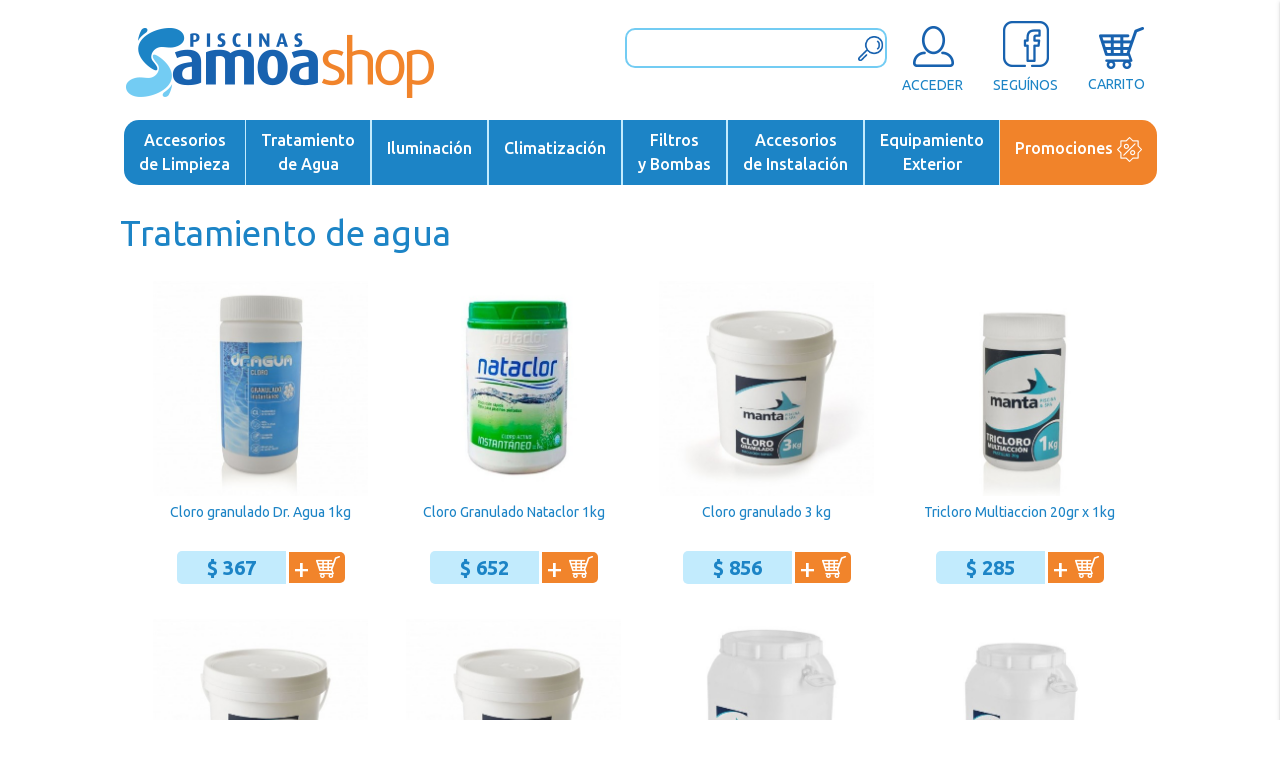

--- FILE ---
content_type: text/html; charset=UTF-8
request_url: https://shop.samoapiscinas.com/productos/categoria/2/tratamiento-de-agua
body_size: 5470
content:
<!DOCTYPE HTML>
<html prefix="og: http://ogp.me/ns#">
<head>
  <meta http-equiv="Content-Type" content="text/html; charset=utf-8"/>
  <meta name="viewport" content="width=device-width, initial-scale=1, maximum-scale=1"/>
  <meta name="description" content="Todo lo que necesitás para el mantenimiento de tu piscina, equipamiento, y accesorios. Comprá on line y te lo entregamos en cualquier punto del Uruguay. La mayor variedad de productos, entregas en 48 horas. Pago online y envío gratis." />
<meta name="keywords" content="piscina, pileta, verano, cloro, manguera, PH, agua, boya, alguicida, biopiscinas, clarificante, elevador, tricloro, bomba, climatización, calor, ecommerce" />
<meta property="og:type" content="website" />
<meta property="og:site_name" content="shop.samoapiscinas.com" />
<meta property="og:image" content="" />
<meta property="og:description" content="Todo lo que necesitás para el mantenimiento de tu piscina, equipamiento, y accesorios. Comprá on line y te lo entregamos en cualquier punto del Uruguay. La mayor variedad de productos, entregas en 48 horas. Pago online y envío gratis." />
<meta property="og:url" content="https://shop.samoapiscinas.com/productos/categoria/2/tratamiento-de-agua" />

  <link rel="canonical" href="https://shop.samoapiscinas.com/productos/categoria/2/tratamiento-de-agua"/>
  <link rel="icon" href="/favicon.png" type="image/x-icon"/>
  
	
  <link href="/includes/js/3Party/colorbox/theme2/colorbox.css" rel="stylesheet" type="text/css"/>
  <!-- MATERIALIZE -->
  <link href="/includes/js/3Party/materialize/css/materialize.css" rel="stylesheet" type="text/css"/>
  <!--Import Google Icon Font-->
  <!--<link href="http://fonts.googleapis.com/icon?family=Material+Icons" rel="stylesheet">-->
  <!-- GOOGLE FONTS -->
  <link href="https://fonts.googleapis.com/css?family=Ubuntu:300,300i,400,400i,500,500i,700,700i" rel="stylesheet">
  <!-- FONT AWESOME -->
  <link rel="stylesheet" href="/font-awesome/css/font-awesome.min.css">
  <!-- CSS SITIO -->
  <link href="/css.css?cssv=1727976507" type="text/css" rel="stylesheet"/>
  <!-- ESTILOS HOVER IMAGENES -->
  <!--
  <link rel="stylesheet" type="text/css" href="/includes/js/3Party/hoversImg/css/demo.css"/>
  <link rel="stylesheet" type="text/css" href="/includes/js/3Party/hoversImg/css/style_common.css"/>
  <link rel="stylesheet" type="text/css" href="/includes/js/3Party/hoversImg/css/style5.css"/>
  -->
  <!-- http://modernizr.com/docs/#installing -->
  <script src="/includes/js/3Party/html5shiv-3.7.3-pre.min.js" type="text/javascript"></script>
  <title>Tratamiento de agua | shop.samoapiscinas.com</title>
</head>
<body>

<header class="container">
  <nav class="nav-extended">
    <div class="nav-wrapper">
      <a href="/" class="brand-logo">
        <img src="/imagenes/logo.png">
      </a>
      <ul id="nav-mobile" class="right hide-on-med-and-down">
        <li>
          <div id="buscadorHeader" class="input-field">
            <input id="search" type="text" name="search"/>
            <input id="btnSearch" type="button" value="Buscar"/>
          </div>
        </li>
        <!-- MICUENTA -->
        <li>
          <a id="btnAcceder" class="hvr-float center t14 lh20 textoAzul" href="/usuarios">
            <img src="/imagenes/iconoM2.png"><br class="clear"/>
            ACCEDER
          </a>
          <a id="btnMiCuenta" style="display:none;" class="hvr-float center t14 lh20 textoNaranja" href="/usuarios">
            <img src="/imagenes/iconoM2N.png"><br class="clear"/>
            MI CUENTA
          </a>
        </li>
        <!-- MICUENTA -->
        <li>
          <a class="hvr-float center t14 lh20 textoAzul" href="https://www.facebook.com/PiscinasSamoa/" target="_blank">
            <img src="/imagenes/iconoM3.png"><br class="clear"/>
            SEGUÍNOS
          </a>
        </li>
        <li>
          <a class="button-collapse hvr-float center t14 lh20 textoAzul" data-activates="slide-out" href="javascript:;" id="btnOpenCart">
            <img src="/imagenes/iconoM4.png"><br class="clear"/>
            CARRITO
            <div class="cant carrito_menu_cant"><span>0</span></div>
          </a>
        </li>
        <br class="clear"/>
      </ul>
    </div>
  </nav>
  <div class="navegacion center">
    <ul class="center-algin"><li class="backgroundAzul borderRl">
        <a class="borderRl hvr-underline-from-left textoBlanco bolder t16" href="/productos/categoria/1/accesorios-de-limpieza">Accesorios<br/>de
          Limpieza</a>
      </li><li class="backgroundAzul borderCeleste">
        <a class="hvr-underline-from-left textoBlanco bolder t16" href="/productos/categoria/2/tratamiento-de-agua">Tratamiento<br/>de
          Agua</a>
      </li><li class="backgroundAzul borderCeleste">
        <a class="hvr-underline-from-left textoBlanco bolder lh40 t16" href="/productos/categoria/3/iluminacion">Iluminación</a>
      </li><li class="backgroundAzul borderCeleste">
        <a class="hvr-underline-from-left textoBlanco bolder lh40 t16" href="/productos/categoria/4/climatizacion">Climatización</a>
      </li><li class="backgroundAzul borderCeleste">
        <a class="hvr-underline-from-left textoBlanco bolder t16" href="/productos/categoria/5/filtros-y-bombas">Filtros<br/>y
          Bombas</a>
      </li><li class="backgroundAzul borderCeleste">
        <a class="hvr-underline-from-left textoBlanco bolder t16" href="/productos/categoria/6/accesorios-de-instalacion">Accesorios<br/>de
          Instalación</a>
      </li><li class="backgroundAzul borderCeleste">
        <a class="hvr-underline-from-left textoBlanco bolder t16" href="/productos/categoria/7/equipamiento-exterior">Equipamiento<br/>Exterior</a>
      </li><li class="backgroundNaranja borderRr">
        <a class="borderRr hvr-underline-from-left-azul textoBlanco bolder lh40 t16" href="/productos/categoria/promociones">Promociones
          <img style="vertical-align: middle;" src="/imagenes/descuentoWhite.png"></a>
      </li></ul>
  </div>
</header>
<div id="headerMobile" class="text-center">
  <div id="myNav" class="overlay">
    <a href="javascript:;" class="closebtn" onclick="closeNav();">&times;</a>
    <div class="overlay-content">
      <div id="buscadorMobile" class="input-field">
        <input id="searchMobile" type="text" name="search"/>
        <input id="btnSearchMobile" type="button" value="Buscar"/>
      </div>
      <a class="hvr-forward" href="/productos/categoria/1/accesorios-de-limpieza">Accesorios de
        Limpieza</a>
      <a class="hvr-forward" href="/productos/categoria/2/tratamiento-de-agua">Tratamiento de
        Agua</a>
      <a class="hvr-forward" href="/productos/categoria/3/iluminacion">Iluminación</a>
      <a class="hvr-forward" href="/productos/categoria/4/climatizacion">Climatización</a>
      <a class="hvr-forward" href="/productos/categoria/5/filtros-y-bombas">Filtros y Bombas</a>
      <a class="hvr-forward" href="/productos/categoria/6/accesorios-de-instalacion">Accesorios de
        Instalación</a>
      <a class="hvr-forward" href="/productos/categoria/7/equipamiento-exterior">Equipamiento
        Exterior</a>
      <a class="hvr-forward" href="/productos/categoria/promociones">Promociones</a>
      <div id="miCuentaMobile">
        <a href="/usuarios"><img src="/imagenes/iconoM2Mobile.png">
          Mi Cuenta</a>
      </div>
      <div id="miCuentaMobile">
        <a href="https://www.facebook.com/PiscinasSamoa/" target="_blank"><img src="/imagenes/iconoFacebookFooter.png"></a>
      </div>
    </div>
  </div>
  <a href="javascript:;" id="linkCarrito">
    <img src="/imagenes/iconoM4Mobile.png">
    <div class="cant carrito_menu_cant">
      <span>0</span>
    </div>
  </a>
  <a href="javascript:;" id="openMenu" onclick="openNav();"><img src="/imagenes/hamburguer.jpg"></a>
  <a id="logoMobile" href="">
    <img class="responsive-img" src="/imagenes/logo.png">
  </a>
</div>
<!-- CART -->
<div id="slide-out" class="side-nav">
  <a href="/carrito/emptyCart" id="btnEmptyCart" style="display:none;"><img src="/imagenes/trash.png">
    Vaciar carrito</a>
  <a href="javascript:;" id="btnCloseCart"><i class="fa fa-times" aria-hidden="true"></i></a>
  <br class="clear"/>
  <div id="cont_side-nav">
    <ul id="listaProductos">
      <li class="producto model" id="producto__id__">
        <div class="col30 left">
          <img class="imagenProducto" src="__BASEFOLDER__/repo/th/__img__">
        </div>
        <div class="col70 right">
          <div class="contenedorInfo">
            <div class="contenedorDescripcion">
              <p class="descripcion textoAzul">__nombre__</p>
            </div>
            <div class="contenedorCantidad">
              <p class="center textoAzul lh20">CANTIDAD</p>
              <p class="center lh40" data-id="__id__" data-pu="__pu__" data-cant="__cant__">
                <a href="javascript:;" class="menos">-</a>
                <span class="cant">__cant__</span>
                <a href="javascript:;" class="mas">+</a>
              </p>
            </div>
            <div class="contenedorPrecio">
              <p class="precio textoAzul lh20"><span>__subtotal__</span></p>
            </div>
          </div>
        </div>
        <br class="clear"/>
      </li>
      <!--_cartitem_-->
      <!-- NOITEM -->
      <li id="carritoVacio">Su carrito está vacío.</li>
      <!-- NOITEM -->
    </ul>
    <br class="clear"/>
  </div>
  <!-- TOTALES -->
  <div class="backgroundGris" id="botIntNav" style="display:none;">
    <span id="total" class="left">TOTAL</span>
    <span class="precioFinal right"><span id="precioTotalCartSlide">$ 0</span></span>
    <br class="clear"/>
    
    <button class=" btnCelesteComprar btnCelesteComprar waves-effect" id="btnComprar" data-href="/carrito/checkout">
      COMPRAR
    </button>
    <p id="textoInfoCarrito" class="text-center t14">Envíos gratis a todo el país, por pedidos mayores a $ 2.000</p>
    <div class="text-center fw-bold d-none">COMPRA MOMENTANEAMENTE INHABILITADA</div>
  </div>
  <!-- TOTALES -->
</div>
<!-- CART -->
<section>
  
<section class="container text-center">
	<br class="clear" />
	<span class="categoriaProducto">Tratamiento de agua</span>
	<br class="clear" />
	
	<div class="listadoProducto">
		<a href="/productos/71/clorogranuladodragua1kg">
			<!--_descuento_-->
			<img class="responsive-img" src="/repo/th/PRODUCTO090.jpg">
			<p class="t14 normal textoAzul descripcionProductoListado">Cloro granulado Dr. Agua 1kg</p>
		</a>
		<div class="btnAgregarCarrito center">
			<span class="precioBtn">$ 367</span>
			<a class="botonCart" href="javascript:;" data-id="71"> + <img src="/imagenes/cart.png"></a>
		</div>
	</div>
	
	<div class="listadoProducto">
		<a href="/productos/315/clorogranuladonataclor1kg">
			<!--_descuento_-->
			<img class="responsive-img" src="/repo/th/765.jpg">
			<p class="t14 normal textoAzul descripcionProductoListado">Cloro Granulado Nataclor 1kg</p>
		</a>
		<div class="btnAgregarCarrito center">
			<span class="precioBtn">$ 652</span>
			<a class="botonCart" href="javascript:;" data-id="315"> + <img src="/imagenes/cart.png"></a>
		</div>
	</div>
	
	<div class="listadoProducto">
		<a href="/productos/62/clorogranulado3kg">
			<!--_descuento_-->
			<img class="responsive-img" src="/repo/th/GRAN.jpg">
			<p class="t14 normal textoAzul descripcionProductoListado">Cloro granulado 3 kg</p>
		</a>
		<div class="btnAgregarCarrito center">
			<span class="precioBtn">$ 856</span>
			<a class="botonCart" href="javascript:;" data-id="62"> + <img src="/imagenes/cart.png"></a>
		</div>
	</div>
	
	<div class="listadoProducto">
		<a href="/productos/321/tricloromultiaccion20grx1kg">
			<!--_descuento_-->
			<img class="responsive-img" src="/repo/th/TRIM1C500x500.jpg">
			<p class="t14 normal textoAzul descripcionProductoListado">Tricloro Multiaccion 20gr x 1kg</p>
		</a>
		<div class="btnAgregarCarrito center">
			<span class="precioBtn">$ 285</span>
			<a class="botonCart" href="javascript:;" data-id="321"> + <img src="/imagenes/cart.png"></a>
		</div>
	</div>
	
	<div class="listadoProducto">
		<a href="/productos/17/tricloro4kg">
			<!--_descuento_-->
			<img class="responsive-img" src="/repo/th/TRIC.jpg">
			<p class="t14 normal textoAzul descripcionProductoListado">Tricloro 4kg</p>
		</a>
		<div class="btnAgregarCarrito center">
			<span class="precioBtn">$ 734</span>
			<a class="botonCart" href="javascript:;" data-id="17"> + <img src="/imagenes/cart.png"></a>
		</div>
	</div>
	
	<div class="listadoProducto">
		<a href="/productos/68/tricloromultiaccion4kg">
			<!--_descuento_-->
			<img class="responsive-img" src="/repo/th/Multi.jpg">
			<p class="t14 normal textoAzul descripcionProductoListado">Tricloro multiacción 4 kg</p>
		</a>
		<div class="btnAgregarCarrito center">
			<span class="precioBtn">$ 1.100</span>
			<a class="botonCart" href="javascript:;" data-id="68"> + <img src="/imagenes/cart.png"></a>
		</div>
	</div>
	
	<div class="listadoProducto">
		<a href="/productos/325/tricloromultiaccionx25kg">
			<!--_descuento_-->
			<img class="responsive-img" src="/repo/th/TRIM25.jpg">
			<p class="t14 normal textoAzul descripcionProductoListado">Tricloro Multiaccion X 25kg</p>
		</a>
		<div class="btnAgregarCarrito center">
			<span class="precioBtn">$ 5.094</span>
			<a class="botonCart" href="javascript:;" data-id="325"> + <img src="/imagenes/cart.png"></a>
		</div>
	</div>
	
	<div class="listadoProducto">
		<a href="/productos/316/clorogranuladogranel25kg">
			<!--_descuento_-->
			<img class="responsive-img" src="/repo/th/GRAN25.jpg">
			<p class="t14 normal textoAzul descripcionProductoListado">Cloro Granulado Granel 25kg</p>
		</a>
		<div class="btnAgregarCarrito center">
			<span class="precioBtn">$ 4.849</span>
			<a class="botonCart" href="javascript:;" data-id="316"> + <img src="/imagenes/cart.png"></a>
		</div>
	</div>
	
	<div class="listadoProducto">
		<a href="/productos/66/phreductor3kg">
			<!--_descuento_-->
			<img class="responsive-img" src="/repo/th/PHmenos.jpg">
			<p class="t14 normal textoAzul descripcionProductoListado">PH Reductor 3 kg</p>
		</a>
		<div class="btnAgregarCarrito center">
			<span class="precioBtn">$ 1.182</span>
			<a class="botonCart" href="javascript:;" data-id="66"> + <img src="/imagenes/cart.png"></a>
		</div>
	</div>
	
	<div class="listadoProducto">
		<a href="/productos/61/phelevador2kg">
			<!--_descuento_-->
			<img class="responsive-img" src="/repo/th/PHmas.jpg">
			<p class="t14 normal textoAzul descripcionProductoListado">PH Elevador 2 kg</p>
		</a>
		<div class="btnAgregarCarrito center">
			<span class="precioBtn">$ 734</span>
			<a class="botonCart" href="javascript:;" data-id="61"> + <img src="/imagenes/cart.png"></a>
		</div>
	</div>
	
	<div class="listadoProducto">
		<a href="/productos/146/alguicida1lt">
			<!--_descuento_-->
			<img class="responsive-img" src="/repo/th/ALG1500x500.jpg">
			<p class="t14 normal textoAzul descripcionProductoListado">Alguicida 1lt</p>
		</a>
		<div class="btnAgregarCarrito center">
			<span class="precioBtn">$ 693</span>
			<a class="botonCart" href="javascript:;" data-id="146"> + <img src="/imagenes/cart.png"></a>
		</div>
	</div>
	
	<div class="listadoProducto">
		<a href="/productos/70/alguicidabidon5lt">
			<!--_descuento_-->
			<img class="responsive-img" src="/repo/th/ALG5.jpg">
			<p class="t14 normal textoAzul descripcionProductoListado">Alguicida bidón 5 lt</p>
		</a>
		<div class="btnAgregarCarrito center">
			<span class="precioBtn">$ 2.038</span>
			<a class="botonCart" href="javascript:;" data-id="70"> + <img src="/imagenes/cart.png"></a>
		</div>
	</div>
	
	<div class="listadoProducto">
		<a href="/productos/65/clarificante1lt">
			<!--_descuento_-->
			<img class="responsive-img" src="/repo/th/CLAR.jpg">
			<p class="t14 normal textoAzul descripcionProductoListado">Clarificante 1 lt</p>
		</a>
		<div class="btnAgregarCarrito center">
			<span class="precioBtn">$ 408</span>
			<a class="botonCart" href="javascript:;" data-id="65"> + <img src="/imagenes/cart.png"></a>
		</div>
	</div>
	
	<div class="listadoProducto">
		<a href="/productos/119/cloradorsalautochlorrp15">
			<!--_descuento_-->
			<img class="responsive-img" src="/repo/th/RP15.jpg">
			<p class="t14 normal textoAzul descripcionProductoListado">Clorador Sal Autochlor RP15</p>
		</a>
		<div class="btnAgregarCarrito center">
			<span class="precioBtn">$ 47.352</span>
			<a class="botonCart" href="javascript:;" data-id="119"> + <img src="/imagenes/cart.png"></a>
		</div>
	</div>
	
	<div class="listadoProducto">
		<a href="/productos/193/cloradorsalautochlorrp25">
			<!--_descuento_-->
			<img class="responsive-img" src="/repo/th/RP15_1.jpg">
			<p class="t14 normal textoAzul descripcionProductoListado">Clorador Sal Autochlor RP25</p>
		</a>
		<div class="btnAgregarCarrito center">
			<span class="precioBtn">$ 55.665</span>
			<a class="botonCart" href="javascript:;" data-id="193"> + <img src="/imagenes/cart.png"></a>
		</div>
	</div>
	
	<div class="listadoProducto">
		<a href="/productos/194/cloradorsalautochlorrp36">
			<!--_descuento_-->
			<img class="responsive-img" src="/repo/th/RP15_2.jpg">
			<p class="t14 normal textoAzul descripcionProductoListado">Clorador Sal Autochlor RP36</p>
		</a>
		<div class="btnAgregarCarrito center">
			<span class="precioBtn">$ 76.325</span>
			<a class="botonCart" href="javascript:;" data-id="194"> + <img src="/imagenes/cart.png"></a>
		</div>
	</div>
	
	<div class="listadoProducto">
		<a href="/productos/311/cloradorsalautochlorrp50hd">
			<!--_descuento_-->
			<img class="responsive-img" src="/repo/th/RP15_3.jpg">
			<p class="t14 normal textoAzul descripcionProductoListado">Clorador Sal Autochlor RP50HD</p>
		</a>
		<div class="btnAgregarCarrito center">
			<span class="precioBtn">$ 129.870</span>
			<a class="botonCart" href="javascript:;" data-id="311"> + <img src="/imagenes/cart.png"></a>
		</div>
	</div>
	
	<div class="listadoProducto">
		<a href="/productos/312/cloradorsalsibrapeclaripurgcm08">
			<!--_descuento_-->
			<img class="responsive-img" src="/repo/th/SGCM08_12_16.jpg">
			<p class="t14 normal textoAzul descripcionProductoListado">Clorador Sal Sibrape Claripur GCM08</p>
		</a>
		<div class="btnAgregarCarrito center">
			<span class="precioBtn">$ 21.394</span>
			<a class="botonCart" href="javascript:;" data-id="312"> + <img src="/imagenes/cart.png"></a>
		</div>
	</div>
	
	<div class="listadoProducto">
		<a href="/productos/313/cloradorsalsibrapeclaripurgcm012">
			<!--_descuento_-->
			<img class="responsive-img" src="/repo/th/SGCM08_12_16_1.jpg">
			<p class="t14 normal textoAzul descripcionProductoListado">Clorador Sal Sibrape Claripur GCM012</p>
		</a>
		<div class="btnAgregarCarrito center">
			<span class="precioBtn">$ 23.391</span>
			<a class="botonCart" href="javascript:;" data-id="313"> + <img src="/imagenes/cart.png"></a>
		</div>
	</div>
	
	<div class="listadoProducto">
		<a href="/productos/314/cloradorsalsibrapeclaripurgcm16">
			<!--_descuento_-->
			<img class="responsive-img" src="/repo/th/SGCM08_12_16_2.jpg">
			<p class="t14 normal textoAzul descripcionProductoListado">Clorador Sal Sibrape Claripur GCM16</p>
		</a>
		<div class="btnAgregarCarrito center">
			<span class="precioBtn">$ 26.895</span>
			<a class="botonCart" href="javascript:;" data-id="314"> + <img src="/imagenes/cart.png"></a>
		</div>
	</div>
	
	<div class="listadoProducto">
		<a href="/productos/358/instalacioncloradorsal">
			<!--_descuento_-->
			<img class="responsive-img" src="/repo/th/SerevicioTecnico2.jpg">
			<p class="t14 normal textoAzul descripcionProductoListado">Instalacion clorador Sal</p>
		</a>
		<div class="btnAgregarCarrito center">
			<span class="precioBtn">$ 3.668</span>
			<a class="botonCart" href="javascript:;" data-id="358"> + <img src="/imagenes/cart.png"></a>
		</div>
	</div>
	
	<div class="listadoProducto">
		<a href="/productos/318/ionizadorcobreplataclearblue">
			<!--_descuento_-->
			<img class="responsive-img" src="/repo/th/A700UNP.jpg">
			<p class="t14 normal textoAzul descripcionProductoListado">Ionizador Cobre Plata Clear Blue</p>
		</a>
		<div class="btnAgregarCarrito center">
			<span class="precioBtn">$ 35.453</span>
			<a class="botonCart" href="javascript:;" data-id="318"> + <img src="/imagenes/cart.png"></a>
		</div>
	</div>
	
	<div class="listadoProducto">
		<a href="/productos/326/uvsistemadedesinfeccion75whasta75m3">
			<!--_descuento_-->
			<img class="responsive-img" src="/repo/th/E88049027.jpg">
			<p class="t14 normal textoAzul descripcionProductoListado">UV Sistema de Desinfeccion 75W hasta 75m³</p>
		</a>
		<div class="btnAgregarCarrito center">
			<span class="precioBtn">$ 33.374</span>
			<a class="botonCart" href="javascript:;" data-id="326"> + <img src="/imagenes/cart.png"></a>
		</div>
	</div>
	
	<div class="listadoProducto">
		<a href="/productos/143/salpiscinax25kg">
			<!--_descuento_-->
			<img class="responsive-img" src="/repo/th/result.jpg">
			<p class="t14 normal textoAzul descripcionProductoListado">Sal piscina x 25kg</p>
		</a>
		<div class="btnAgregarCarrito center">
			<span class="precioBtn">$ 530</span>
			<a class="botonCart" href="javascript:;" data-id="143"> + <img src="/imagenes/cart.png"></a>
		</div>
	</div>
	
	<div class="listadoProducto">
		<a href="/productos/60/testlaboratoriophycloro">
			<!--_descuento_-->
			<img class="responsive-img" src="/repo/th/PRODUCTO045b.jpg">
			<p class="t14 normal textoAzul descripcionProductoListado">Test Laboratorio PH y Cloro</p>
		</a>
		<div class="btnAgregarCarrito center">
			<span class="precioBtn">$ 163</span>
			<a class="botonCart" href="javascript:;" data-id="60"> + <img src="/imagenes/cart.png"></a>
		</div>
	</div>
	
	<div class="listadoProducto">
		<a href="/productos/363/celdarepuestorp07">
			<!--_descuento_-->
			<img class="responsive-img" src="/repo/th/AutoChlorCell500px_4.jpg">
			<p class="t14 normal textoAzul descripcionProductoListado">Celda repuesto RP07</p>
		</a>
		<div class="btnAgregarCarrito center">
			<span class="precioBtn">$ 10.391</span>
			<a class="botonCart" href="javascript:;" data-id="363"> + <img src="/imagenes/cart.png"></a>
		</div>
	</div>
	
	<div class="listadoProducto">
		<a href="/productos/360/celdarepuestorp15">
			<!--_descuento_-->
			<img class="responsive-img" src="/repo/th/AutoChlorCell500px.jpg">
			<p class="t14 normal textoAzul descripcionProductoListado">Celda repuesto RP15</p>
		</a>
		<div class="btnAgregarCarrito center">
			<span class="precioBtn">$ 14.222</span>
			<a class="botonCart" href="javascript:;" data-id="360"> + <img src="/imagenes/cart.png"></a>
		</div>
	</div>
	
	<div class="listadoProducto">
		<a href="/productos/361/celdarepuestorp25">
			<!--_descuento_-->
			<img class="responsive-img" src="/repo/th/AutoChlorCell500px_2.jpg">
			<p class="t14 normal textoAzul descripcionProductoListado">Celda repuesto RP25</p>
		</a>
		<div class="btnAgregarCarrito center">
			<span class="precioBtn">$ 20.212</span>
			<a class="botonCart" href="javascript:;" data-id="361"> + <img src="/imagenes/cart.png"></a>
		</div>
	</div>
	
	<div class="listadoProducto">
		<a href="/productos/362/celdarepuestorp36">
			<!--_descuento_-->
			<img class="responsive-img" src="/repo/th/AutoChlorCell500px_1.jpg">
			<p class="t14 normal textoAzul descripcionProductoListado">Celda repuesto RP36</p>
		</a>
		<div class="btnAgregarCarrito center">
			<span class="precioBtn">$ 27.792</span>
			<a class="botonCart" href="javascript:;" data-id="362"> + <img src="/imagenes/cart.png"></a>
		</div>
	</div>
	
	<!--_norow_-->
	<!--_norow2_-->
</section>

  <input type="hidden" id="_midConfig" value='{"mid":"productos","default":"init","nofunc404":"no","baseFolder":""}'/>
  <input type="hidden" id="_mid" value="productos"/>
  <input type="hidden" id="_func" value="categoria"/>
  <br class="clear"/>
  <br class="clear"/>
</section>
<footer class="backgroundAzul container-fluid">
  <div class="container">
    <div class="left contenedorFooter col25">
      <br class="clear"/>
      <img class="logoFooter" src="/imagenes/logoFooter.png">
      <br class="clear"/>
      <p class="textoBlanco">Av. Italia 6836 esq. Millington Drake<br/>
        Montevideo<br/>
        Tel.: <a class="textoBlanco bolder" href="tel:+59826062675">2606 2675</a><br/>
        Mail: <a class="textoBlanco bolder" href="mailto:info@samoapiscinas.com">info@samoapiscinas.com</a><br/>
      </p>
      <p class="textoBlanco">
        Lunes a viernes de 9 a 18 horas.<br/>
        Sábados de 9:30 a 13:30 horas.</p>
      <br class="clear"/>
      <a target="_blank" href="http://www.samoapiscinas.com/sitio/">
        <img class="right hvr-backward" src="/imagenes/backSitioFooter.png">
      </a>
    </div>
    <div class="left contenedorFooter col25">
      <br class="clear"/>
      <ul>
        <li>
          <a class="textoBlanco bolder t14 " href="/productos/categoria/1/accesorios-de-limpieza">Accesorios
            de limpieza</a>
        </li><li>
          <a class="textoBlanco bolder t14 " href="/productos/categoria/2/tratamiento-de-agua">Tratamiento
            del agua</a>
        </li><li>
          <a class="textoBlanco bolder t14 " href="/productos/categoria/3/iluminacion">Iluminación</a>
        </li><li>
          <a class="textoBlanco bolder t14 " href="/productos/categoria/4/climatizacion">Climatización</a>
        </li><li>
          <a class="textoBlanco bolder t14 " href="/productos/categoria/5/filtros-y-bombas">Filtrado</a>
        </li><li>
          <a class="textoBlanco bolder t14 " href="/productos/categoria/6/accesorios-de-instalacion">Accesorios
            instalación</a>
        </li><li>
          <a class="textoBlanco bolder t14 " href="/productos/categoria/7/equipamiento-exterior">Equipamientos
            exteriores</a>
        </li><li>
          <a class="textoBlanco bolder t14 " href="/productos/categoria/promociones">Promociones</a>
        </li></ul>
    </div>
    <div class="left contenedorFooter col25">
      <br class="clear"/>
      <span class="textoBlanco bolder t14">COMPRA SEGURA</span>
      <div class="mediosPago center">
        <img src="/imagenes/logo-mp.svg" alt="Logo Mercadopago" class="logo-mp-footer" style="">
      </div>
      <br class="clear"/>
      <!-- <span class="textoBlanco bolder t14">FORMAS DE PAGO</span>
      <div>
        <img class="left" src="/imagenes/ssl.png">
        <p class="left textoBlanco">Nuestro sitio está protegido<br/>por un certificado de seguridad<br/>SSL de Comodo
          CA Limited.</p>
      </div> -->
    </div>
    <div class="left contenedorFooter col25">
      <br class="clear"/>
      <ul>
        <li class="textoBlanco t14 "><a class="textoBlanco" href="/html/comoComprar">Cómo
          comprar</a></li>
        <li class="textoBlanco t14 "><a class="textoBlanco" href="/html/faq">FAQ</a></li>
        <li class="textoBlanco t14 lh40">
          <a href="https://www.facebook.com/PiscinasSamoa/" target="_blank"><img style="margin-top: 10px;" src="/imagenes/iconoFacebookFooter.png"></a>
        </li>
      </ul>
    </div>
    <br class="clear"/>
  </div>
  <div class="center">
    <a target="_blank" href="http://kabala.com.uy/sitio/">
      <img src="/imagenes/logokabala.png">
    </a>
  </div>
</footer>
<script src="/includes/js/3Party/jquery-1.9.1.min.js" type="text/javascript"></script>
<script type="text/javascript" src="/includes/js/3Party/materialize/js/materialize.js"></script>
<script src="/includes/js/3Party/colorbox/jquery.colorbox-min.js" type="text/javascript"></script>
<script src="/includes/js/3Party/jquery.accounting.min.js" type="text/javascript"></script>

	<!-- HTMLINCLUDES --><!-- GMAPJS -->
<script src="/jsAppConfig" type="text/javascript"></script>
<script src="/app.js?jsv=1633440411" type="text/javascript"></script>

<script>
  function openNav() {
    document.getElementById("myNav").style.width = "100%";
  }

  function closeNav() {
    document.getElementById("myNav").style.width = "0%";
  }

  function openNavCarrito() {
    document.getElementById("carritoMobile").style.width = "100%";
  }

  function closeNavCarrito() {
    document.getElementById("carritoMobile").style.width = "0%";
  }
</script>

		<script type='text/javascript'>
		(function (i, s, o, g, r, a, m) {
			i['GoogleAnalyticsObject'] = r;
			i[r] = i[r] || function () {
				(i[r].q = i[r].q || []).push(arguments)
			},
			i[r].l = 1 * new Date();
			a = s.createElement(o),
			m = s.getElementsByTagName(o)[0];
			a.async = 1;
			a.src = g;
			m.parentNode.insertBefore(a, m)
		})(window, document, 'script', '//www.google-analytics.com/analytics.js', 'ga');
		ga('create', 'UA-696327-22', 'auto',{'name':'GA0'});
ga('GA0.send', 'pageview');
</script>
</body>
</html>

--- FILE ---
content_type: text/css
request_url: https://shop.samoapiscinas.com/css.css?cssv=1727976507
body_size: 6606
content:
@charset "utf-8";
/* CSS Document */
/* fixes */
* {
  margin  : 0;
  padding : 0;
}
img {
  border : none
}
article, aside, figure, footer, header, hgroup, nav, section {
  display : block;
}
textarea {
  resize : none;
}
/* classes comunes */
.text-center {
  text-align : center;
}
.clear {
  width : 100%;
  clear : both;
}
.left {
  float : left;
}
.right {
  float : right;
}
.none {
  display : none;
}
.padding {
  padding : 35px !important;
}
/* firma kábala */
#logoKabala {
  display  : block;
  width    : 50px;
  height   : 13px;
  position : absolute;
  bottom   : 10px;
  left     : 10px;
}
/*
Al seleccionar un campo de ingreso de texto, o un select, en browser realiza un zoom. (iphone)
http://stackoverflow.com/questions/2989263/disable-auto-zoom-in-input-text-tag-safari-on-iphone 
*/
@media screen and (-webkit-min-device-pixel-ratio : 0) {
  select,
  textarea,
  input {
    font-size : 16px !important;
  }

  #buscadorHeader {
    margin-top : 8px;
  }
}
/* responsive youtube iframe container */
.videoWrapper {
  position       : relative;
  padding-bottom : 56.25%; /* 16:9 */
  padding-top    : 25px;
  height         : 0;
}
.videoWrapper iframe {
  position : absolute;
  top      : 0;
  left     : 0;
  width    : 100%;
  height   : 100%;
}
/* tipografías */
body {
  font-family : 'Ubuntu', sans-serif;
}
.t14 {
  font-size : 14px;
}
.t16 {
  font-size : 16px;
}
.t18 {
  font-size : 18px;
}
.t20 {
  font-size : 20px;
}
.t25 {
  font-size : 25px;
}
.t30 {
  font-size : 30px;
}
.lh20 {
  line-height : 20px;
}
.lh40 {
  line-height : 40px;
}
.bolder {
  font-weight : 500;
}
.normal {
  font-weight : 400;
}
.lighter {
  font-weight : 300;
}
.padding10 {
  padding-bottom : 10px;
}
.titulo {
  display     : none;
  font-size   : 30px;
  color       : #1C84C6;
  font-weight : normal;
}
.categoriaProducto {
  text-align : left;
  display    : block;
  font-size  : 35px !important;
  color      : #1C84C6 !important;
}
.categoriaProductoChico {
  font-size  : 20px;
  text-align : left;
  display    : block;
  color      : #1C84C6 !important;
}
.text-center {
  text-align : center;
}
/* colores */
.textoBlanco {
  color : #FFF;
}
.backgroundBlanco {
  background-color : #FFF;
}
.textoNaranja {
  color : #F1832A;
}
.backgroundNaranja {
  background-color : #F1832A;
}
.textoCelesteClaro {
  color : #C2EBFD;
}
.backgroundCelesteClaro {
  background-color : #C2EBFD;
}
.textoCeleste {
  color : #73CCF4;
}
.backgroundCeleste {
  background-color : #73CCF4;
}
.textoAzul {
  color : #1C84C6;
}
.backgroundAzul {
  background-color : #1C84C6;
}
.textoGris {
  color : #E4E4E4;
}
.backgroundGris {
  background-color : #E4E4E4;
}
/* navageción principal*/
#buscadorHeader {
  border              : 2px solid rgb(115, 204, 243);
  border-radius       : 10px;
  background-image    : url("./imagenes/iconoM1.png");
  background-repeat   : no-repeat;
  background-position : right;
  background-size     : 30px;
  padding             : 10px 0 5px;
}
#btnSearchMobile,
#btnSearch {
  cursor   : pointer;
  height   : 45px;
  opacity  : 0;
  position : absolute;
  right    : 0;
  top      : 0;
  width    : 40px;
}
#buscadorHeader > input[type=text] {
  padding-left   : 10px;
  padding-bottom : 3px;
  line-height    : 35px;
  margin         : 0;
  position       : relative;
  color          : rgb(28, 132, 198);
}
.nav-wrapper {
  background-color : #FFF;
}
nav {
  box-shadow : none !important;
}
nav.nav-extended .nav-wrapper {
  min-height  : 120px;
  padding-top : 20px;
}
nav ul a:hover {
  background-color : transparent;
}
/* navegación secuendaria */
.center-algin > li {
  display        : inline-block;
  position       : relative;
  text-align     : center;
  vertical-align : middle;
}
.navegacion ul li a {
  height  : 65px;
  padding : 8px 15px;
}
.borderCeleste {
  border-right : 0.5px solid #C2EBFD;
  border-left  : 0.5px solid #C2EBFD;
}
.borderRr {
  border-radius : 0px 15px 15px 0px;
}
.borderRl {
  border-radius : 15px 0px 0px 15px;
}
/* carrito de compras */
#textoInfoCarrito {
  padding-bottom : 5px;
  padding-top    : 5px;
}
#btnEmptyCart {
  color      : rgb(28, 132, 198);
  padding    : 7px;
  text-align : right;
  display    : inline-block;
  float      : right;
}
#btnCloseCart {
  color       : rgb(28, 132, 198);
  display     : inline-block;
  float       : left;
  margin-left : 2px;
  padding     : 7px;
  text-align  : left;
}
#trash {
  color : #C2EBFD;
}
#carritoVacio {
  font-size  : 20px;
  text-align : center;
  margin-top : 25px;
}
#total {
  color     : #1862AF;
  font-size : 25px;
}
.precioFinal {
  color     : #1862AF;
  font-size : 25px;
}
nav a.button-collapse {
  display : block !important;
}
nav,
nav .nav-wrapper i,
nav a.button-collapse,
nav a.button-collapse i {
  line-height : 20px;
}
@media (max-width : 450px) {
  #slide-out.side-nav {
    width : 100%;
  }
}
.side-nav {
  width : 450px;
}
.side-nav li {
  float       : none;
  line-height : 25px !important;
}
.side-nav li > a {
  color         : rgb(28, 132, 198);
  display       : block;
  font-size     : 14px;
  font-weight   : 400;
  height        : 80px;
  line-height   : 20px;
  margin-bottom : 5px;
  padding       : 5px 0 5px 20px;
  text-align    : center;
}
.side-nav li > a:hover {
  background-color : transparent;
}
/* listado productos carrito */
.producto {
  background-color : rgb(194, 235, 253);
  border-radius    : 10px;
  margin           : 20px 10px 0;
  padding          : 15px 15px 20px;
}
.producto:last-child {
  margin-bottom : 125px !important;
}
.descripcion {
  display   : inline-block;
  float     : right;
  max-width : 450px;
  width     : 100%;
}
.contenedorCantidad {
  font-size   : 14px;
  font-weight : normal;
}
.menos {
  color         : #000;
  font-weight   : bolder;
  font-size     : 18px;
  padding-right : 5px;
}
.mas {
  font-weight  : bolder;
  font-size    : 18px;
  color        : #000;
  padding-left : 5px;
}
.center.lh40 > span {
  font-size : 20px;
}
.precio {
  font-size   : 20px;
  font-weight : bolder;
  text-align  : center;
}
.imagenProducto {
  border         : 2px solid;
  border-radius  : 10px 10px 10px 10px;
  border-color   : #1C84C6;
  vertical-align : text-top;
}
#listaProductos .producto .imagenProducto {
  width     : 100%;
  max-width : 113px;
}
/* productos destacados */
.productosDestacados {
  padding-bottom : 35px;
}
.hoverImg {
  background-color : rgba(194, 235, 253, 0.5);
  border-radius    : 9px;
  left             : 0;
  padding          : 70px 50px;
  position         : absolute;
  top              : 0;
  display          : none;
}
.listadoProducto a img:hover > .hoverImg {
  display : block;
}
/* servicios */
.servicios {
  display       : inline-block;
  padding-left  : 30px;
  padding-right : 30px;
  padding-top   : 25px;
  position      : relative;
}
/* listado producto */
.listadoProducto {
  display        : inline-block;
  max-width      : 250px;
  padding-bottom : 15px;
  position       : relative;
  vertical-align : top;
  width          : 100%;
}
.descuento {
  padding  : 5px;
  position : absolute;
  right    : 0;
  top      : 0;
}
.btnAgregarCarrito {
  padding-bottom : 15px;
  padding-top    : 5px;
}
.precioBtn {
  background-color : rgb(194, 235, 253);
  border-radius    : 5px 0 0 5px;
  color            : rgb(28, 132, 198);
  font-size        : 20px;
  font-weight      : bolder;
  padding          : 5px 30px;
  vertical-align   : middle;
}
.botonCart {
  background-color : rgb(241, 132, 43);
  border-radius    : 0 5px 5px 0;
  color            : rgb(255, 255, 255);
  font-size        : 28px;
  font-weight      : normal;
  padding          : 0 5px;
  transition       : all 0.35s ease 0s;
  vertical-align   : middle;
}
.botonCart:hover {
  background-color : #3F94CE;
}
#botIntNav {
  height     : 100%;
  max-height : 195px;
  padding    : 10px 15px;
  position   : absolute;
  width      : 100%;
  bottom     : 0;
}
.descripcionProductoListado {
  color    : rgb(28, 132, 198) !important;
  height   : 40px;
  overflow : hidden;
}
/* hovers */
/* Backward */
.hvr-backward {
  display                     : inline-block;
  vertical-align              : middle;
  -webkit-transform           : perspective(1px) translateZ(0);
  transform                   : perspective(1px) translateZ(0);
  box-shadow                  : 0 0 1px transparent;
  -webkit-transition-duration : 0.3s;
  transition-duration         : 0.3s;
  -webkit-transition-property : transform;
  transition-property         : transform;
}
.hvr-backward:hover, .hvr-backward:focus, .hvr-backward:active {
  -webkit-transform : translateX(-8px);
  transform         : translateX(-8px);
}
/* Underline From Left */
.hvr-underline-from-left {
  display           : inline-block;
  vertical-align    : middle;
  -webkit-transform : perspective(1px) translateZ(0);
  transform         : perspective(1px) translateZ(0);
  box-shadow        : 0 0 1px transparent;
  position          : relative;
  overflow          : hidden;
}
.hvr-underline-from-left:before {
  content                            : "";
  position                           : absolute;
  z-index                            : -1;
  left                               : 0;
  right                              : 100%;
  bottom                             : 0;
  background                         : #F1832A;
  height                             : 5px;
  -webkit-transition-property        : right;
  transition-property                : right;
  -webkit-transition-duration        : 0.3s;
  transition-duration                : 0.3s;
  -webkit-transition-timing-function : ease-out;
  transition-timing-function         : ease-out;
  vertical-align                     : middle;
}
.hvr-underline-from-left:hover:before, .hvr-underline-from-left:focus:before, .hvr-underline-from-left:active:before {
  right : 0;
}
/* Underline From Left Azul */
.hvr-underline-from-left-azul {
  display           : inline-block;
  vertical-align    : middle;
  -webkit-transform : perspective(1px) translateZ(0);
  transform         : perspective(1px) translateZ(0);
  box-shadow        : 0 0 1px transparent;
  position          : relative;
  overflow          : hidden;
}
.hvr-underline-from-left-azul:before {
  content                            : "";
  position                           : absolute;
  z-index                            : -1;
  left                               : 0;
  right                              : 100%;
  bottom                             : 0;
  background                         : #1C84C6;
  height                             : 5px;
  -webkit-transition-property        : right;
  transition-property                : right;
  -webkit-transition-duration        : 0.3s;
  transition-duration                : 0.3s;
  -webkit-transition-timing-function : ease-out;
  transition-timing-function         : ease-out;
}
.hvr-underline-from-left-azul:hover:before,
.hvr-underline-from-left-azul:focus:before,
.hvr-underline-from-left-azul:active:before {
  right : 0;
}
/* botones */
.btnCeleste {
  background-color : #1862AF;
  border-radius    : 10px;
  padding          : 5px 10px;
}
.btnCelesteComprar {
  background-color : #1862AF;
  border-radius    : 10px;
  padding          : 5px 10px;
  color            : #FFF;
  text-align       : center;
  font-size        : 20px;
  line-height      : 20px;
}
.btnCelesteComprar {
  border  : medium none;
  padding : 15px;
  width   : 100%;
}
/* slider */
.slider {
  height     : 100%;
  max-height : 400px;
  margin     : 0 auto;
  max-width  : 1024px;
  position   : relative;
  width      : 100%;
  z-index    : 9;
}
.slider .slides,
.slider .slides li img {
  border-radius : 25px 25px 25px 25px;
}
.slider .indicators .indicator-item.active {
  background-color : rgba(205, 205, 205, 0.55);
}
.slider .indicators {
  bottom     : 0;
  left       : 0;
  margin     : 0;
  position   : relative;
  right      : 0;
  text-align : center;
  top        : -50px;
  z-index    : 99999;
}
.slider .indicators .indicator-item {
  background-color : rgb(224, 224, 224);
  border-radius    : 25px;
  cursor           : pointer;
  display          : inline-block;
  height           : 5px;
  margin           : 0 10px;
  position         : relative;
  transition       : background-color 0.3s ease 0s;
  width            : 75px;
}
/* medios de pago */
.mediosPago {
  background-color : rgb(255, 255, 255);
  border-radius    : 15px;
  margin-top       : 20px;
  max-width        : 280px;
  padding          : 5px;
  width            : 100%;
}
.mediosPago img {
  position : relative;
  display  : inline-block;
}
/* footer */
.contenedorFooter {
  padding : 15px;
}
.logoFooter {
  width         : 100%;
  margin-bottom : 15px;
}
/* producto ampliado */
.descripcion {
  display : inline-block;
  float   : right;
  width   : 100%;
}
.slider.sliderProductos {
  border-radius : 0;
  display       : inline-block;
  max-width     : 435px;
  width         : 100%;
}
.sliderProductos,
.sliderProductos li img {
  border-radius : 0px !important;
}
.descripcionProducto {
  color          : #333;
  font-size      : 14px;
  font-weight    : normal;
  vertical-align : middle;
  line-height    : 20px;
  padding        : 15px 0px 15px 0px;
}
.precioGrande {
  font-size   : 40px;
  font-weight : 900;
  color       : #1C84C6;
}
.divider {
  background-color : #73CCF3;
  height           : 1px;
  width            : 100%;
  margin           : 0 auto;
  display          : block;
  margin-top       : 15px;
  margin-bottom    : 15px;
}
.btnComprar {
  background-color : #F1832A;
  color            : #FFF;
  font-weight      : bolder;
  font-size        : 18px;
  line-height      : 35px;
  border-radius    : 5px 5px 5px 5px;
  padding          : 5px 10px;
}
#cantidadCompra,
.cantidadCompra {
  border        : 1px solid rgb(241, 131, 42);
  border-radius : 5px;
  font-size     : 20px;
  height        : 46px;
  padding-left  : 15px;
  width         : 100px;
}
.descripcion > label {
  color     : rgb(51, 51, 51);
  font-size : 20px;
}
/* Float Shadow */
.hvr-float-shadow {
  display                     : inline-block;
  vertical-align              : middle;
  -webkit-transform           : perspective(1px) translateZ(0);
  transform                   : perspective(1px) translateZ(0);
  box-shadow                  : 0 0 1px transparent;
  position                    : relative;
  -webkit-transition-duration : 0.3s;
  transition-duration         : 0.3s;
  -webkit-transition-property : transform;
  transition-property         : transform;
}
.hvr-float-shadow:before {
  pointer-events              : none;
  position                    : absolute;
  z-index                     : -1;
  content                     : '';
  top                         : 100%;
  left                        : 5%;
  height                      : 10px;
  width                       : 90%;
  opacity                     : 0;
  background                  : -webkit-radial-gradient(center, ellipse, rgba(0, 0, 0, 0.35) 0%, transparent 80%);
  background                  : radial-gradient(ellipse at center, rgba(0, 0, 0, 0.35) 0%, transparent 80%);
  /* W3C */
  -webkit-transition-duration : 0.3s;
  transition-duration         : 0.3s;
  -webkit-transition-property : transform, opacity;
  transition-property         : transform, opacity;
}
.hvr-float-shadow:hover, .hvr-float-shadow:focus, .hvr-float-shadow:active {
  -webkit-transform : translateY(-5px);
  transform         : translateY(-5px);
  /* move the element up by 5px */
}
.hvr-float-shadow:hover:before, .hvr-float-shadow:focus:before, .hvr-float-shadow:active:before {
  opacity           : 1;
  -webkit-transform : translateY(5px);
  transform         : translateY(5px);
  /* move the element down by 5px (it will stay in place because it's attached to the element that also moves up 5px) */
}
/* inicio de sesion y registro */
.select-dropdown {
  color : rgb(158, 158, 158);
}
#inicioSesion {
  display  : inline-block;
  float    : left;
  padding  : 25px;
  position : relative;
  width    : 50%;
}
.resetPass, .resetPassOk {
  display : none;
}
#registroUsuario {
  display  : inline-block;
  padding  : 25px;
  position : relative;
  width    : 50%;
}
#formLogin input[type=text],
#formLogin input[type=password],
#formRegistro input[type=text],
#formRegistro input[type=password],
#formRegistro input[type=text],
#formPerfil1 input[type=password],
#formPerfil1 input[type=text],
#formPerfil2 input[type=password],
#formPerfil2 input[type=text],
.validate {
  color : rgb(28, 132, 198);
}
/* productos mobile */
.productoMobile {
  background-color : rgb(194, 235, 253);
  border-radius    : 10px;
  margin           : 20px 20px 0;
  padding          : 20px 5px 0;
}
.imagenProductoMobile {
  border         : 2px solid rgb(28, 132, 198);
  border-radius  : 10px;
  margin-bottom  : 10px;
  vertical-align : text-top;
}
/* mediaquerie */

#headerMobile {
  display : none;
}
header {
  display : block;
}
.titulo {
  display : block;
}
.tituloMobile {
  display : none;
}
.descripcionMobile {
  display : none;
}
#cont_side-nav {
  height     : 100%;
  overflow-y : auto;
}
#slider-mobile {
  display : none;
}
#slider-desktop {
  display : block;
}
@media (max-width : 640px) {
  /* Hacer coincidir esta medida del @media con el ancho del slider mobile */
  #slider-mobile {
    display : block;
  }

  #slider-desktop {
    display : none;
  }
}
@media (max-width : 1024px) {
  footer .col25 {
    width : 50%;
  }

  .carrito_menu_cant > span {
    background-color : rgb(241, 132, 43);
    border-radius    : 5px;
    color            : rgb(255, 255, 255);
    font-weight      : 600;
    padding          : 2.5px 5px;
  }

  #linkCarrito {
    float        : right !important;
    height       : 50px !important;
    margin-right : 10px !important;
    margin-top   : 30px !important;
    width        : 50px !important;
  }

  .container {
    padding : 0px 30px;
  }

  #logoMobile {
    width : 300px !important;
  }

  .titulo {
    font-size : 25px;
  }

  .contenedorDescripcion {
    display        : inline-block;
    padding-bottom : 10px;
    text-align     : center;
  }

  #botIntNav {
    height     : 100%;
    margin-top : 20px;
    max-height : 210px;
    padding    : 5px 25px 25px;
    position   : absolute;
    width      : 100%;
    bottom     : 0;
  }

  header {
    display : none;
  }

  #headerMobile {
    display  : block;
    position : relative;
    z-index  : 10;
  }

  #logoMobile {
    display  : inline-block;
    margin   : 0 auto;
    padding  : 15px;
    position : relative;
    width    : 250px;
  }

  #linkCarrito {
    float      : right;
    margin-top : 50px !important;
    width      : 50px !important;
  }

  #linkCarrito > img {
    margin-left : -15px !important;
    margin-top  : -20px !important;
  }

  #listaComoComprar li {
    padding-left : 0px;
  }

  #linkCarrito div.cant {
    background-image    : url("./imagenes/gotitas.png");
    background-position : center center;
    background-repeat   : no-repeat;
    margin-left         : -15px !important;
    margin-top          : -55px !important;
    position            : relative !important;
    width               : 60px !important;
  }

  #openMenu {
    color   : rgb(29, 132, 199);
    float   : left;
    padding : 35px 0 35px 35px;
  }

  #openMenu > img {
    width : 25px;
  }

  .overlay {
    height           : 100%;
    width            : 0;
    position         : fixed;
    z-index          : 1;
    top              : 0;
    left             : 0;

    background-color : rgb(241, 131, 42);
    overflow-x       : hidden;
    transition       : 0.5s;
  }

  .overlay-content {
    position   : relative;
    text-align : center;
    top        : 15%;
    width      : 100%;
  }

  .overlay a {
    color           : rgb(255, 255, 255);
    display         : block;
    font-size       : 18px;
    padding         : 5px;
    text-decoration : none;
    transition      : all 0.3s ease 0s;
  }

  .overlay .closebtn {
    color     : rgb(255, 255, 255);
    font-size : 60px;
    position  : absolute;
    right     : 15px;
    top       : -10px;
  }

  #inicioSesion {
    display  : inline-block;
    float    : left;
    padding  : 0 50px;
    position : relative;
    width    : 100%;
  }

  #registroUsuario {
    display  : inline-block;
    padding  : 0 50px;
    position : relative;
    width    : 100%;
  }

  #searchMobile:focus {
    border        : 0 none;
    border-radius : 5px 0 0 5px;
    box-shadow    : none;
    color         : rgb(255, 255, 255);
    transition    : 0.5s;
  }

  .descripcion {
    display   : inline-block;
    float     : left;
    max-width : 450px;
    width     : 100%;
  }

  .btn_google {
    display    : block !important;
    float      : none !important;
    margin     : 25px auto -30px !important;
    text-align : center;
  }

  #inicioSesion, #registroUsuario {
    padding : 0px !important;
  }
}
#view510 {
  display : none;
}
#miCuentaMobile img {
  vertical-align : middle;
}
#buscadorMobile {
  background-image    : url("./imagenes/iconoM1Mobile.png");
  background-position : right center;
  background-repeat   : no-repeat;
  background-size     : auto auto;
  border              : 2px solid rgb(255, 255, 255);
  border-radius       : 10px;
  margin              : 0 25px 10px;
}
#buscadorMobile > input[type="text"] {
  border         : medium none;
  color          : rgb(255, 255, 255);
  line-height    : 35px;
  margin         : 0;
  padding-bottom : 3px;
  padding-left   : 5px;
  position       : relative;
}
/* Forward */
.hvr-forward {
  display                     : inline-block;
  vertical-align              : middle;
  -webkit-transform           : perspective(1px) translateZ(0);
  transform                   : perspective(1px) translateZ(0);
  box-shadow                  : 0 0 1px transparent;
  -webkit-transition-duration : 0.3s;
  transition-duration         : 0.3s;
  -webkit-transition-property : transform;
  transition-property         : transform;
}
.hvr-forward:hover, .hvr-forward:focus, .hvr-forward:active {
  -webkit-transform : translateX(8px);
  transform         : translateX(8px);
}
/* carrito mobile */
.overlayCarrito {
  height           : 100%;
  width            : 0;
  position         : fixed;
  z-index          : 1;
  top              : 0;
  right            : 0;
  background-color : rgb(0, 0, 0);
  background-color : rgba(0, 0, 0, 0.9);
  overflow-x       : hidden;
  transition       : 0.5s;
}
.overlay-content {
  position   : relative;
  text-align : center;
  top        : 15%;
  width      : 100%;
}
.overlayCarrito {
  background-color : rgb(255, 255, 255);
}
.overlayCarrito a {
  color           : rgb(129, 129, 129);
  display         : inline-block;
  font-size       : 36px;
  padding         : 8px;
  text-decoration : none;
  transition      : all 0.3s ease 0s;
  width           : 36px;
}
.overlayCarrito a:hover, .overlayCarrito a:focus {
  color : #F1F1F1;
}
.overlayCarrito .closebtn {
  font-size   : 55px;
  line-height : 55px;
  position    : absolute;
  right       : 20px;
  top         : -8px;
}
.listadoProducto a img.responsive-img {
  max-width : 215px;
  width     : 100%
}
/*--- mediaqueries ---*/
@media (max-width : 768px) {
  .col50 {
    width   : 100% !important;
    padding : 0px !important;
  }
}
@media (max-width : 510px) {
  footer .col25 {
    width : 100%;
  }

  #view510 {
    display : block !important;
  }

  .padding {
    padding : 25px !important;
  }

  #cantidadCompra {
    border        : 1px solid rgb(241, 131, 42);
    border-radius : 5px;
    font-size     : 20px;
    height        : 46px;
    padding-left  : 15px;
    width         : 65px;
  }

  .descripcion > label {
    color     : rgb(51, 51, 51);
    font-size : 15px;
  }

  #logoMobile {
    display       : inline-block;
    margin        : 0 auto;
    padding-left  : 10px;
    padding-right : 10px;
    padding-top   : 20px;
    position      : relative;
    width         : 200px !important;
  }
}
@media (max-height : 450px) {
  .overlay a {
    font-size : 20px
  }

  .overlay .closebtn {
    font-size : 40px;
    top       : 15px;
    right     : 35px;
  }
}
.waiting {
  opacity : .5;
  cursor  : not-allowed;
}
.producto.model {
  display : none;
}
#listaProductos .producto * {
  text-align : right;
}
.float-right {
  float : right !important;
}
input[readonly=readonly] {
  cursor  : not-allowed;
  color   : #AAA !important;
  opacity : .6;
}
.producto {
  transition : 1s;
  opacity    : 1;
}
.producto.last {
  opacity    : 0;
  transition : 1s;
}
/* check out */
td, th {
  text-align : center;
}
.btnCelesteH {
  background-color : rgb(255, 255, 255);
  border           : 2px solid rgb(28, 132, 198);
  border-radius    : 25px;
  color            : rgb(28, 132, 198);
  display          : inline-block;
  font-size        : 16px;
  padding          : 15px;
}
.btnCelesteH.selected,
.btnCelesteH:hover {
  background-color : #1C84C6;
  color            : #FFF;
}
.tituloCheckout {
  color         : rgb(28, 132, 198);
  display       : block;
  font-size     : 20px;
  margin-bottom : 30px;
}
#btnOpenCart {
  margin-top : 4px;
  position   : relative;
}
.carrito_menu_cant {
  display : none;
}
#btnOpenCart div.cant {
  background-image    : url("./imagenes/gotitas.png");
  background-position : center center;
  background-repeat   : no-repeat;

  left                : 0;
  margin-top          : -8px;
  position            : absolute;
  right               : 0;
  top                 : 0;
  width               : 100%;
}
#btnOpenCart div.cant span {
  background-color : rgb(241, 129, 47);
  border-radius    : 3px;
  color            : rgb(255, 255, 255);
  display          : block;
  font-weight      : bold;
  height           : 20px;
  margin           : -3px auto 0;
  text-align       : center;
  width            : 22px;
}
.btn_google {
  box-shadow       : 2px 4px 8px rgb(197, 203, 205) !important;
  color            : #FFF;
  font-size        : 16px;
  font-weight      : normal;
  background-color : #4285F4;
  padding-right    : 15px;
  padding-top      : 1px;
  padding-left     : 1px;
  padding-bottom   : 1px;
}
.btn_google > img {
  vertical-align   : middle;
  width            : 45px;
  background-color : #FFF;
  padding          : 10px;
  margin-right     : 5px;
}
.googleIcon {
  font-size      : 25px !important;
  vertical-align : middle;
}
.paddingh16 {
  padding-left  : 16px;
  padding-right : 16px;
}
.btn_logout {
  float : right;
}
.btn_logout > span {
  padding-right : 10px;
  display       : block;
  float         : left;
}
.btn_logout i {
  font-size : 38px
}
.notice {
  margin           : 10px 10px;
  padding          : 15px 0;
  border           : 1px solid;
  border-radius    : 12px;
  background-color : #F1832A;
  color            : #FFF;
}
.notice .titulo {
  color : #FFF;
}
.col {
  float : left;
}
.col50 {
  width   : 50%;
  padding : 25px;
}
.col30 {
  width : 30% !important;
}
.col33 {
  width : 33% !important;
}
.col70 {
  width : 70% !important;
}
.col25 {
  width : 25%;
}
.paddinglr {
  padding-left  : 5px;
  padding-right : 5px;
}
.paddingl {
  padding-left : 5px;
}
.paddingr {
  padding-right : 5px;
}
.cont_datos_envio {
  margin-top : 30px;
  display    : none;
}
.grupo {
  height     : 100%;
  min-height : 110px;
  text-align : center;
}
.grupo .radio {
  display : inline-block;
}
.grupo .radio input {
  display : none;
}
.grupo .radio label {
  box-sizing : content-box;
  cursor     : pointer;
  height     : 60px;
  margin     : 0;
  padding    : 0;
  width      : 100px;
}
.grupo .radio label img {
  width  : 100px;
  border : 2px dashed rgb(204, 204, 204);
}
.grupo .radio input[type="radio"]:checked + label img,
.grupo .radio label:hover img {
  border : 2px solid rgb(241, 131, 42);
}
input[type="radio"] + label::after,
input[type="radio"] + label::before {
  display : none;
}
.cont_btnCarritoComprar {
  margin     : 72px 0;
  text-align : center;
}
#btnCarritoComprar {
  float : none !important;
}
#descuento {
  float         : right;
  font-size     : 20px;
  margin-bottom : 10px;
  max-width     : 157px;
  padding-right : 25px;
  text-align    : right;
  width         : 100%;
}
.right.descuentoValidacion {
  display        : block;
  font-size      : 24px;
  margin-left    : -25px;
  margin-top     : 2px;
  position       : relative;
  vertical-align : middle;
  z-index        : 9;
  color          : #1C84C6;
}
.right.descuentoValidacion:hover {
  color      : rgb(241, 131, 42);
  transition : 0.5s;
}
/* FAQ´s - Preguntas Frecuentes */
#listaFAQs li {
  line-height    : 22px;
  padding-top    : 15px;
  padding-bottom : 15px;
}
/* Como Comprar */
#listaComoComprar li {
  padding-left : 15px;
}
/* Backward */
.hvr-backward {
  display                     : inline-block;
  vertical-align              : middle;
  -webkit-transform           : perspective(1px) translateZ(0);
  transform                   : perspective(1px) translateZ(0);
  box-shadow                  : 0 0 1px transparent;
  -webkit-transition-duration : 0.3s;
  transition-duration         : 0.3s;
  -webkit-transition-property : transform;
  transition-property         : transform;
}
.hvr-backward:hover, .hvr-backward:focus, .hvr-backward:active {
  -webkit-transform : translateX(-8px);
  transform         : translateX(-8px);
}
.margintop10 {
  margin-top : 10px;
}
textarea.materialize-textarea {
  min-height : 3rem;
  overflow-y : hidden;
  padding    : 8.5px !important;
  resize     : none;
}
.cupon_descuento {
  position : relative;
}
.cupon_descuento label {
  text-align    : right;
  margin-bottom : 5px;
}
.cont_descuento {
  display : none;
}
.cupon_descuento small {
  font-size : 10px;
  position  : absolute;
  bottom    : 7px;
  left      : 1px;
  width     : 100%;
  display   : block;
}
.hvr-float {
  display                            : inline-block;
  vertical-align                     : middle;
  -webkit-transform                  : perspective(1px) translateZ(0);
  transform                          : perspective(1px) translateZ(0);
  box-shadow                         : 0 0 1px transparent;
  -webkit-transition-duration        : 0.3s;
  transition-duration                : 0.3s;
  -webkit-transition-property        : transform;
  transition-property                : transform;
  -webkit-transition-timing-function : ease-out;
  transition-timing-function         : ease-out;
}
.hvr-float:hover {
  -webkit-transform : translateY(-8px);
  transform         : translateY(-8px);
}
.videoWrapper {
  margin-top : 20px;
}
.colleft {
  display   : inline-block;
  max-width : 435px;
  width     : 100%;
}
.payWithMp {
  display    : none;
  text-align : center;
  margin     : 10% 0;
}
.logo-mp-footer {
  width   : 100%;
  padding : 7px;
}.btnPayWithMl {
   padding: 18px 87px;
   background-image: url(/imagenes/logo-mp.svg);
   background-repeat: no-repeat;
   background-position: center;
   background-size: 83%;
   text-indent: -999px;
   display: block;
   margin: 0 auto;
   cursor: pointer;
   background-color: transparent;
   border: 2px solid #1C84C6;
   border-radius: 27px;
   transition: .5s;
 }
.btnPayWithMl:hover{
  transition:.5s;
  background-color:#eee;

}
.logo-mp-checkout {
  max-width: 300px;
}
.cont-logo-mp-checkout {
  margin-bottom: 50px;
}
.d-none{display:none;}

--- FILE ---
content_type: application/javascript
request_url: https://shop.samoapiscinas.com/app.js?jsv=1633440411
body_size: 4441
content:
function chukupax() {
  this.mid = $("#_mid").val();
  try {
    this.midConfig = jQuery.parseJSON($("#_midConfig").val());
  } catch(e) {
    console.warn("Error while decoding #_midConfig. Missing hidden fields?");
  }
  this.mobile          = false;
  this.ajaxWorking     = false;
  this.iboxInnerHeight = 600;
  this.iboxInnerWidth  = 800;
  //
  //Esta funcion se ejecuta en todos los modulos y funciones
  this.common              = function() {
    Chukupax.itemModel =
      '<li class="producto __last__" id="producto__id__">' +
      $("#listaProductos" + " li.producto.model").html() +
      '</li>';
    $(document)
      .delegate("#btnComprar", "click", function() {
        location.href = $(this).data("href");
      })
      .delegate("#btnCloseCart", "click", function() {
        $('#btnOpenCart').sideNav('hide');
      })
      .delegate(".botonCart,.btnComprar", "click", function() {
        var $btn = $(this),
            id   = $btn.data("id"),
            cant = ($("#cantidadCompra").length > 0) ? $("#cantidadCompra").val() : 1;
        if(!Chukupax.ajaxWorking) {
          $btn.addClass("waiting");
          $("#btnOpenCart").click();
          $.post(Chukupax.basePath + "/carrito/addItem", {
            id  : id,
            cant: cant
          }, function(data) {
            Chukupax.ajaxWorking = false;
            if(data.error == "ok") {
              $btn.removeClass("waiting");
              Chukupax.carrito_update(data, id);
            }
          }, 'json').error(function() {
            Chukupax.ajaxWorking = false;
            $btn.removeClass("waiting");
          });
        }
      })
      .delegate("#listaProductos .producto *", "click", function(e) {
        e.stopPropagation();
      })
      .delegate("#listaProductos .producto a.mas", "click", function(e) {
        e.stopPropagation();
        var id   = $(this).parent().data("id"),
            pu   = $(this).parent().data("pu"),
            cant = $(this).parent().data("cant");
        if(!Chukupax.ajaxWorking) {
          $("#listaProductos .producto a").addClass("waiting");
          $.post(Chukupax.basePath + "/carrito/addItem", {
            id  : id,
            cant: 1
          }, function(data) {
            Chukupax.ajaxWorking = false;
            if(data.error == "ok") {
              $("#listaProductos .producto a").removeClass("waiting");
              Chukupax.carrito_update(data, id);
              $(".btn_IDmetodo_envio.selected").click();
            }
          }, 'json').error(function() {
            Chukupax.ajaxWorking = false;
            $("#listaProductos .producto a").removeClass("waiting");
          });
        }
      })
      .delegate("#listaProductos .producto a.menos", "click", function(e) {
        e.stopPropagation();
        var id   = $(this).parent().data("id"),
            pu   = $(this).parent().data("pu"),
            cant = $(this).parent().data("cant");
        if(!Chukupax.ajaxWorking) {
          $("#listaProductos .producto a").addClass("waiting");
          $.post(Chukupax.basePath + "/carrito/restItem", {
            id  : id,
            cant: 1
          }, function(data) {
            Chukupax.ajaxWorking = false;
            if(data.error == "ok") {
              $("#listaProductos .producto a").removeClass("waiting");
              Chukupax.carrito_update(data, id);
              $(".btn_IDmetodo_envio.selected").click();
            }
          }, 'json').error(function() {
            Chukupax.ajaxWorking = false;
            $("#listaProductos .producto a").removeClass("waiting");
          });
        }
      });
    $("#listaProductos li.producto.model").remove();
    $("#linkCarrito").click(function() {
      $('#btnOpenCart').sideNav('show');
    });
    $('#btnOpenCart').sideNav({
      menuWidth   : 300, // Default is 300
      edge        : 'right', // Choose the horizontal origin
      closeOnClick: false, // Closes side-nav on <a> clicks, useful for Angular/Meteor
      draggable   : true // Choose whether you can drag to open on touch screens
    });
    $('#slider-desktop').slider({
      height: 400
    });
    $('#slider-mobile').slider({
      height: 250
    });
    $('select').material_select();
    $("#search,#searchMobile").keydown(function(e) {
      if(e.keyCode == 13) {
        $("#btnSearch,#btnSearchMobile").click();
      }
    });
    $("#btnSearch,#btnSearchMobile").click(function() {
      if($("#search").val() != "") {
        location.href = Chukupax.basePath + "/productos/buscar/" + encodeURIComponent($("#search").val());
      } else {
        if($("#searchMobile").val() != "") {
          location.href = Chukupax.basePath + "/productos/buscar/" + encodeURIComponent($("#searchMobile").val());
        }
      }
    });
  };
  //
  this.init                = function() {
    Chukupax.mobile = false;
    $(window).resize(function() {
      Chukupax.doRresize();
    });
    try {
      $(".cbox").colorbox();
      $(".ibox").colorbox({
        iframe     : true,
        innerWidth : Chukupax.iboxInnerWidth,
        innerHeight: Chukupax.iboxInnerHeight
      });
    } catch(e) {
      console.warn("colorbox not loaded");
    }
    $(".doPrint").css("cursor", "pointer").click(function() {
      window.print();
    });
    $(".btBack").click(function(e) {
      e.preventDefault();
      window.history.back();
    });
    $(".btnShare-twitter").click(function(e) {
      e.preventDefault();
    });
    $(".btnShare-fb").click(function(e) {
      e.preventDefault();
      Chukupax.shareOnFacebook();
    });
    $(".btnShare-pin").click(function(e) {
      e.preventDefault();
    });
    $(".btnShare-google").click(function(e) {
      e.preventDefault();
    });
    Chukupax.doRresize();
    Chukupax.initModule();
    Chukupax.common();
  };
  this.initModule          = function() {
    var mid = $("#_mid").val();
    if(mid != "") {
      if(typeof (window[mid]) == "function") {
        Chukupax.modulo = new window[mid]();
        var func        = $("#_func").val();
        if(func != "" && typeof (Chukupax.modulo[func]) == "function") {
          Chukupax.modulo[func]();
        } else {
          console.warn("module method " + func + " does not exist. ");
        }
      } else {
        console.warn("module " + mid + " does not exist. ");
      }
    } else {
      console.warn("missing #_mid or #_mid value");
    }
  };
  this.doRresize           = function() {
    Chukupax.alto  = $(window).height();
    Chukupax.ancho = $(window).width();
    if(!Chukupax.mobile && $(window).width() < 960) {
      Chukupax.mobile = true;
      console.log("mobile seted");
    } else {
      if(Chukupax.mobile && $(window).width() >= 960) {
        Chukupax.mobile = false;
      }
    }
  };
  this.setValidationEngine = function($form) {
    $form
      .validationEngine({
        promptPosition: "inline",
        scroll        : false
      })
      .bind("jqv.field.result", function(event, field, errorFound, prompText) {
        if(errorFound) {
          field
            .removeClass("verificado")
            .addClass("incorrecto");
        } else {
          field
            .removeClass("incorrecto")
            .addClass("verificado");
        }
      });
  };
  this.shareOnFacebook     = function() {
    var u = location.href,
        t = document.title;
    window.open(
      'http://www.facebook.com/sharer.php?u=' + encodeURIComponent(u) + '&t=' + encodeURIComponent(t),
      'sharer',
      'toolbar=0,status=0,width=626,height=436'
    );
  };
  this.shareOnTwitter      = function() {
  };
  this.carrito_update      = function(cart, IDproducto) {
    cart.BASEFOLDER = Chukupax.basePath;
    //cart.total_formatted = accounting.formatNumber(cart.total, ",", ".");
    var salida      = '';
    for(vi in cart.items) {
      var tmp  = Chukupax.itemModel,
          item = cart.items[vi];
      tmp      = tmp.replace(/__nombre__/gi, item.nombre);
      tmp      = tmp.replace(/__id__/gi, item.IDproducto);
      tmp      = tmp.replace(/__pu__/gi, item.pu_formatted);
      tmp      = tmp.replace(/__cant__/gi, item.cant);
      tmp      = tmp.replace(/__subtotal__/gi, item.subtotal_formatted);
      tmp      = tmp.replace(/__img__/gi, item.img);
      tmp      = tmp.replace(/__BASEFOLDER__/gi, Chukupax.basePath);
      if(item.IDproducto == IDproducto) {
        tmp = tmp.replace(/__last__/gi, "last");
      } else {
        tmp = tmp.replace(/__last__/gi, "");
      }
      salida += tmp;
    }
    $("#listaProductos li").remove();
    $("#listaProductos").append(salida);
    $("#precioTotalCartSlide").text(cart.totales.total_formatted);
    if(cart.totales.total <= 0) {
      location.href = Chukupax.basePath;
    } else {
      $("#botIntNav").css("display", "block");
      $(".carrito_menu_cant").css("display", "block").children("span").text(cart.cantitems);
      $("#btnEmptyCart").css("display", "inline-block");
    }
    setTimeout(function() {
      $(".producto.last").removeClass("last");
      var $container = $("#cont_side-nav"),
          $item      = $("#listaProductos .producto#producto" + IDproducto);
      if($item.length > 0) {
        $container.animate({
          scrollTop: $item.offset().top - $container.offset().top + $container.scrollTop()
        });
      }
    }, 500);
    $("#carrito_total_formatted").text(cart.totales.total_formatted);
    return true;
  };
}

function html() {
  this.init = function() {
  };
}

function contacto() {
  this.init = function() {
    Chukupax.setValidationEngine($("#contacto_form"));
    $("#contacto_form input[type=text]").keydown(function(event) {
      if(event.keyCode == '13') {
        $("#btn_enviar_contacto").click();
      }
    });
    $("#btn_enviar_contacto").click(function() {
      if(!Chukupax.ajaxWorking) {
        Chukupax.ajaxWorking = true;
        if($("#contacto_form").validationEngine('validate')) {
          $('#btn_enviar_contacto').validationEngine('showPrompt', 'Enviando...');
          $.post(Chukupax.basePath + "/contacto/doContacto", $("#contacto_form").serialize(), function(data) {
            if(data.error == 'ok') {
              $("#contacto_form").validationEngine('hideAll');
              sending = false;
              $('#contacto_form').fadeTo(500, 0, function() {
                $(this).css('display', 'none');
                $('#contacto_ok').fadeTo(500, 1);
              });
            } else {
              $('#btn_enviar_contacto')
                .validationEngine('showPrompt', 'Int&eacute;ntelo m&aacute;s tarde por favor...');
              Chukupax.ajaxWorking = false;
            }
          }, 'json').error(function() {
            $('#btn_enviar_contacto')
              .validationEngine('showPrompt', 'Int&eacute;ntelo m&aacute;s tarde por favor...');
            Chukupax.ajaxWorking = false;
          });
        } else {
          Chukupax.ajaxWorking = false;
        }
      }
    });
  };
}

function portada() {
  this.init = function() {
  };
}

function productos() {
  this.categoria = function() {
  };
  this.ampliado  = function() {
    $('#slider').slider({
      height: 400
    });
  };
}

function usuarios() {
  this.reset  = function() {
    Chukupax.setValidationEngine($("#formReset"));
    $("#formReset input[type=text]").keydown(function(e) {
      if(e.keyCode == '13') {
        $("#btnDoReset").click();
      }
    });
    $("#btnDoReset").click(function() {
      var $btn  = $(this),
          $form = $("#formReset");
      if(!Chukupax.ajaxWorking) {
        Chukupax.ajaxWorking = true;
        if($form.validationEngine('validate')) {
          $btn.validationEngine('showPrompt', 'Espere por favor...', 'load');
          $.post(Chukupax.basePath + "/usuarios/doResetPass", $form.serialize(), function(data) {
            if(data.error == 'ok') {
              $btn.validationEngine('hideAll');
              Chukupax.ajaxWorking = false;
              $form.slideUp(250, function() {
                $(".resetPassOk").slideDown();
                setTimeout(function() {
                  location.href = Chukupax.basePath + "/usuarios/login";
                }, 5000);
              });
            } else {
              if(data.msg) {
                $btn.validationEngine('showPrompt', data.msg, 'fail');
                Chukupax.ajaxWorking = false;
              } else {
                $btn.validationEngine('showPrompt', 'Int&eacute;ntelo m&aacute;s tarde por favor...', 'fail');
                Chukupax.ajaxWorking = false;
              }
            }
          }, 'json').error(function() {
            $btn.validationEngine('showPrompt', 'Int&eacute;ntelo m&aacute;s tarde por favor...', 'fail');
            Chukupax.ajaxWorking = false;
          });
        } else {
          Chukupax.ajaxWorking = false;
        }
      }
    });
  };
  this.perfil = function() {
    Chukupax.setValidationEngine($("#formPerfil1"));
    Chukupax.setValidationEngine($("#formPerfil2"));
    $("#formPerfil1 input[type=text],#formPerfil1 input[type=password]").keydown(function(e) {
      if(e.keyCode == '13') {
        $("#btnDoPerfil1").click();
      }
    });
    $("#btnDoPerfil1").click(function() {
      var $btn  = $(this),
          $form = $("#formPerfil1");
      if(!Chukupax.ajaxWorking) {
        Chukupax.ajaxWorking = true;
        if($form.validationEngine('validate')) {
          $btn.validationEngine('showPrompt', 'Espere por favor...', 'load');
          $.post(Chukupax.basePath + "/usuarios/doPerfil1", $form.serialize(), function(data) {
            if(data.error == 'ok') {
              $btn.validationEngine('showPrompt', '¡Perfecto!', 'pass');
              Chukupax.ajaxWorking = false;
              location.href        = Chukupax.basePath + "/usuarios/perfil/?changeok";
            } else {
              if(data.msg) {
                $btn.validationEngine('showPrompt', data.msg, 'fail');
                if(data.field) {
                  $("#" + data.field).validationEngine('showPrompt', data.msg, 'fail');
                }
                Chukupax.ajaxWorking = false;
              } else {
                $btn.validationEngine('showPrompt', 'Int&eacute;ntelo m&aacute;s tarde por favor...', 'fail');
                Chukupax.ajaxWorking = false;
              }
            }
            if(data.field) {
              $("#" + data.field).focus();
            }
          }, 'json').error(function() {
            $btn.validationEngine('showPrompt', 'Int&eacute;ntelo m&aacute;s tarde por favor...', 'fail');
            Chukupax.ajaxWorking = false;
          });
        } else {
          Chukupax.ajaxWorking = false;
        }
      }
    });
    $("#formPerfil2 input[type=text],#formPerfil2 input[type=password]").keydown(function(e) {
      if(e.keyCode == '13') {
        $("#btnDoPerfil2").click();
      }
    });
    $("#btnDoPerfil2").click(function() {
      var $btn  = $(this),
          $form = $("#formPerfil2");
      if(!Chukupax.ajaxWorking) {
        Chukupax.ajaxWorking = true;
        if($form.validationEngine('validate')) {
          $btn.validationEngine('showPrompt', 'Espere por favor...', 'load');
          $.post(Chukupax.basePath + "/usuarios/doPerfil2", $form.serialize(), function(data) {
            if(data.error == 'ok') {
              $btn.validationEngine('showPrompt', '¡Perfecto!', 'pass');
              Chukupax.ajaxWorking = false;
              if($("#buying").val() == 1) {
                location.href = Chukupax.basePath + "/carrito/checkout";
              } else {
                location.href = Chukupax.basePath + "/usuarios/perfil/?changeok";
              }
            } else {
              if(data.msg) {
                $btn.validationEngine('showPrompt', data.msg, 'fail');
                if(data.field) {
                  $("#" + data.field).validationEngine('showPrompt', data.msg, 'fail');
                }
                Chukupax.ajaxWorking = false;
              } else {
                $btn.validationEngine('showPrompt', 'Int&eacute;ntelo m&aacute;s tarde por favor...', 'fail');
                Chukupax.ajaxWorking = false;
              }
            }
            if(data.field) {
              $("#" + data.field).focus();
            }
          }, 'json').error(function() {
            $btn.validationEngine('showPrompt', 'Int&eacute;ntelo m&aacute;s tarde por favor...', 'fail');
            Chukupax.ajaxWorking = false;
          });
        } else {
          Chukupax.ajaxWorking = false;
        }
      }
    });
  };
  this.login  = function() {
    $("#btnShowResetPass").click(function() {
      $(".row.login").slideUp(250, function() {
        $(".resetPass").slideDown();
      });
    });
    Chukupax.setValidationEngine($("#formReset"));
    $("#formReset input[type=text]").keydown(function(e) {
      if(e.keyCode == '13') {
        $("#btnDoReset").click();
      }
    });
    $("#btnDoReset").click(function() {
      var $btn  = $(this),
          $form = $("#formReset");
      if(!Chukupax.ajaxWorking) {
        Chukupax.ajaxWorking = true;
        if($form.validationEngine('validate')) {
          $btn.validationEngine('showPrompt', 'Espere por favor...', 'load');
          $.post(Chukupax.basePath + "/usuarios/doReset", $form.serialize(), function(data) {
            if(data.error == 'ok') {
              $btn.validationEngine('hideAll');
              Chukupax.ajaxWorking = false;
              $form.slideUp(250, function() {
                $(".resetPassOk").slideDown();
              });
            } else {
              if(data.msg) {
                $btn.validationEngine('showPrompt', data.msg, 'fail');
                Chukupax.ajaxWorking = false;
              } else {
                $btn.validationEngine('showPrompt', 'Int&eacute;ntelo m&aacute;s tarde por favor...', 'fail');
                Chukupax.ajaxWorking = false;
              }
            }
          }, 'json').error(function() {
            $btn.validationEngine('showPrompt', 'Int&eacute;ntelo m&aacute;s tarde por favor...', 'fail');
            Chukupax.ajaxWorking = false;
          });
        } else {
          Chukupax.ajaxWorking = false;
        }
      }
    });
    Chukupax.setValidationEngine($("#formLogin"));
    $("#formLogin input[type=text],#formLogin input[type=password]").keydown(function(e) {
      if(e.keyCode == '13') {
        $("#btnDoLogin").click();
      }
    });
    $("#btnDoLogin").click(function() {
      var $btn  = $(this),
          $form = $("#formLogin");
      if(!Chukupax.ajaxWorking) {
        Chukupax.ajaxWorking = true;
        if($form.validationEngine('validate')) {
          $btn.validationEngine('showPrompt', 'Entrando...', 'load');
          $.post(Chukupax.basePath + "/usuarios/doLogin", $form.serialize(), function(data) {
            if(data.error == 'ok') {
              $btn.validationEngine('showPrompt', 'Perfecto, redirigiendo...', 'pass');
              Chukupax.ajaxWorking = false;
              if($("#login_buying").val() == 1) {
                $form.attr("action", Chukupax.basePath + "/carrito/checkout");
              }
              $form.submit();
            } else {
              if(data.msg) {
                $btn.validationEngine('showPrompt', data.msg, 'fail');
                Chukupax.ajaxWorking = false;
              } else {
                $btn.validationEngine('showPrompt', 'Int&eacute;ntelo m&aacute;s tarde por favor...', 'fail');
                Chukupax.ajaxWorking = false;
              }
            }
          }, 'json').error(function() {
            $btn.validationEngine('showPrompt', 'Int&eacute;ntelo m&aacute;s tarde por favor...', 'fail');
            Chukupax.ajaxWorking = false;
          });
        } else {
          Chukupax.ajaxWorking = false;
        }
      }
    });
    Chukupax.setValidationEngine($("#formRegistro"));
    $("#formRegistro input[type=text],#formRegistro input[type=password]").keydown(function(e) {
      if(e.keyCode == '13') {
        $("#btnDoRegistro").click();
      }
    });
    $("#btnDoRegistro").click(function() {
      var $btn  = $(this),
          $form = $("#formRegistro");
      if(!Chukupax.ajaxWorking) {
        Chukupax.ajaxWorking = true;
        if($form.validationEngine('validate')) {
          $btn.validationEngine('showPrompt', 'Espere por favor...', 'load');
          $.post(Chukupax.basePath + "/usuarios/doRegistro", $form.serialize(), function(data) {
            if(data.error == 'ok') {
              $btn.validationEngine('showPrompt', 'Perfecto, redirigiendo...', 'pass');
              Chukupax.ajaxWorking = false;
              if($("#registro_buying").val() == 1) {
                $form.attr("action", Chukupax.basePath + "/carrito/checkout");
              }
              $form.submit();
            } else {
              if(data.msg) {
                $btn.validationEngine('showPrompt', data.msg, 'fail');
                if(data.field) {
                  $("#" + data.field).validationEngine('showPrompt', data.msg, 'fail');
                }
                Chukupax.ajaxWorking = false;
              } else {
                $btn.validationEngine('showPrompt', 'Int&eacute;ntelo m&aacute;s tarde por favor...', 'fail');
                Chukupax.ajaxWorking = false;
              }
            }
            if(data.field) {
              $("#" + data.field).focus();
            }
          }, 'json').error(function() {
            $btn.validationEngine('showPrompt', 'Int&eacute;ntelo m&aacute;s tarde por favor...', 'fail');
            Chukupax.ajaxWorking = false;
          });
        } else {
          Chukupax.ajaxWorking = false;
        }
      }
    });
  };
}

function payment() {
  this.gateway = function() {
    $("#btnGatewayRedirect").click(function() {
      $("#formPagosWeb").submit();
    });
    setTimeout(function() {$("#btnGatewayRedirect").click();}, 1000);
  };
}

function carrito() {
  this.updateTotales = function(data) {
    $("#envio_costo").text(data.costo_envio_formatted);
    $("#descuento_monto").text(data.descuento_formatted);
    $("#descuento").val(data.codigo);
    if(data.IDmetodo_envio == 2) {
      $(".cont_datos_envio").stop().slideDown();
    } else {
      $(".cont_datos_envio").stop().slideUp();
      $("#envio_costo").text("$ 0");
    }
    clearInterval(Chukupax.to);
    if(data.descuento_error == "ok") {
      $(".cont_descuento").slideDown();
      $("#descuento")
        .prop("readonly", true)
        .validationEngine("showPrompt", "Código correcto", "pass");
      Chukupax.to = setTimeout(function() {
        $("#descuento").validationEngine("hide");
      }, 2000);
    } else {
      $(".cont_descuento").slideUp();
      $("#descuento").prop("readonly", false);
      if(data.descuento_msg != "") {
        $("#descuento").validationEngine("showPrompt", data.descuento_msg, "red");
        Chukupax.to = setTimeout(function() {
          $("#descuento").validationEngine("hide");
        }, 10000);
      }
    }
    $("#apagar_total").text(data.apagar_total_formatted);
    $(".carrito_menu_cant").children("span").text(data.cantitems);
  };
  this.checkout      = function() {
    $("#btnCarritoVerDetalles").click(function() {
      $('#btnOpenCart').sideNav('show');
    });
    $(".descuentoValidacion").click(function() {
      if($("#descuento").val() != "" && !Chukupax.ajaxWorking) {
        Chukupax.ajaxWorking = true;
        var codigo           = $("#descuento").val();
        $("#descuento")
          .prop("readonly", true)
          .val("Validando...");
        $.post(Chukupax.basePath + "/carrito/getCostoEnvio", {
          codigo        : codigo,
          IDmetodo_envio: $("#IDmetodo_envio").val()
        }, function(data) {
          Chukupax.ajaxWorking = false;
          if(data.error == "ok") {
            Chukupax.modulo.updateTotales(data);
          }
        }, 'json').error(function() {
          Chukupax.ajaxWorking = false;
          $("#descuento")
            .prop("readonly", false)
            .val("ERROR");
        });
      }
    });
    $(".btn_IDmetodo_envio").click(function() {
      if(!Chukupax.ajaxWorking) {
        $("#formCheckout").validationEngine("hideAll");
        var value  = $(this).data("value"),
            codigo = $("#descuento").val();
        $(".btn_IDmetodo_envio").removeClass("selected");
        $(this).addClass("selected");
        $("#IDmetodo_envio").val(value);
        Chukupax.ajaxWorking = true;
        $.post(Chukupax.basePath + "/carrito/getCostoEnvio", {
          codigo        : codigo,
          IDmetodo_envio: value
        }, function(data) {
          Chukupax.ajaxWorking = false;
          if(data.error == "ok") {
            Chukupax.modulo.updateTotales(data);
          }
        }, 'json')
         .error(function() {
           Chukupax.ajaxWorking = false;
         });
      }
    });
    /* $(".btn_IDmetodo_envio").click(function() {
      if(!Chukupax.ajaxWorking) {
        $("#formCheckout").validationEngine("hideAll");
        var value  = $(this).data("value"),
            codigo = $("#descuento").val();
        $(".btn_IDmetodo_envio").removeClass("selected");
        $(this).addClass("selected");
        $("#IDmetodo_envio").val(value);
        Chukupax.ajaxWorking = true;
        $.post(Chukupax.basePath + "/carrito/getCostoEnvio", {
          codigo        : codigo,
          IDmetodo_envio: value
        }, function(data) {
          Chukupax.ajaxWorking = false;
          if(data.error == "ok") {
            Chukupax.modulo.updateTotales(data);
          }
        }, 'json')
         .error(function() {
           Chukupax.ajaxWorking = false;
         });
      }
    }); */
    /*
    $(".radio label").click(function() {
      $("#formCheckout").validationEngine("hideAll");
    });
    */
    $(".btnPayWithMl").click(function() {
      $("#formCheckout").validationEngine("hideAll");
      if(Chukupax.ajaxWorking) {
        return;
      }
      Chukupax.ajaxWorking = true;
      $(this).validationEngine("showPrompt", "Espere por favor...", 'load','inline');
      $.post(Chukupax.basePath + "/carrito/preparemp", $("#formCheckout").serialize(), function(data) {
        if(data.ok) {
          $(".btnPayWithMl").css("display", "none");
          $("#formCheckout").validationEngine("hideAll").slideUp(function() {
            $(".payWithMp").slideDown(function() {
              const locale = 'es-AR',
                    mp     = new MercadoPago(data.PublicKey, {locale: locale});
              mp.checkout({
                preference: {
                  id: data.PreferenceId
                },
                render    : {
                  container: '.cho-container',
                  label    : 'Pagar'
                }
              });
            });
          });
        } else {
          Chukupax.ajaxWorking = false;
          $(".btnPayWithMl")
            .validationEngine("showPrompt", data.msg ? data.msg : 'Intente más tarde por favor...', 'red','inline');
          if(data.field) {
            $("#" + data.field).validationEngine("showPrompt", data.msg).focus();
          }
        }
      }, 'json').error(function() {
        Chukupax.ajaxWorking = false;
        $(".btnPayWithMl").validationEngine("showPrompt", "Intente más tarde por favor...", 'red','inline');
      });
    });
  };
}

--- FILE ---
content_type: image/svg+xml
request_url: https://shop.samoapiscinas.com/imagenes/logo-mp.svg
body_size: 10864
content:
<svg xmlns="http://www.w3.org/2000/svg" viewBox="0 0 379.14 98.78"><defs><style>.cls-1{fill:#003782;}.cls-2{fill:#009bdb;}.cls-3{fill:#fff;}</style></defs><title>logo-mp</title><g id="Capa_2" data-name="Capa 2"><g id="Capa_1-2" data-name="Capa 1"><path class="cls-1" d="M138.84,45.4c0-25-31.08-45.4-69.42-45.4S0,20.39,0,45.4c0,.65,0,2.44,0,2.66,0,26.54,27.16,48,69.41,48,42.52,0,69.43-21.49,69.43-48Z"/><path class="cls-2" d="M136.18,45.38c0,23.58-29.88,42.7-66.74,42.7S2.69,69,2.69,45.38,32.57,2.68,69.44,2.68,136.18,21.8,136.18,45.38Z"/><path class="cls-3" d="M47.27,31.91c0,.07-.7.76-.27,1.31,1.06,1.35,4.31,2.12,7.6,1.38,2-.44,4.47-2.44,6.9-4.37,2.64-2.09,5.25-4.19,7.88-5a9,9,0,0,1,5.75-.15,17.58,17.58,0,0,1,5.24,3.05c4.56,3.44,22.93,19.47,26.1,22.24a157.68,157.68,0,0,1,29.35-9.45c-1.34-8.23-6.35-15.75-13.94-21.92-10.58,4.45-23.51,6.76-36.15.59-.07,0-6.91-3.27-13.66-3.11C62,16.7,57.7,21,53.1,25.63Z"/><path class="cls-3" d="M105.72,52.09c-.21-.19-21.59-18.9-26.43-22.54-2.81-2.1-4.36-2.64-6-2.84a8.07,8.07,0,0,0-2.85.27c-2.26.61-5.2,2.58-7.82,4.66S57.36,35.82,55,36.35a12.34,12.34,0,0,1-8.41-1.26,3.73,3.73,0,0,1-1.39-1.53,2.57,2.57,0,0,1,.71-2.79l5.9-6.38,2.08-2.05a39.43,39.43,0,0,0-5.37,1.21,23.23,23.23,0,0,1-6.28,1.18,59.86,59.86,0,0,1-6.4-1,95.35,95.35,0,0,1-17-6.15c-8.39,6.25-14,14.05-15.62,22.65,1.21.32,3.15.9,4,1.08,19,4.22,24.89,8.57,26,9.47a6.27,6.27,0,0,1,9.84.58,7.19,7.19,0,0,1,4.53-1.59,8.25,8.25,0,0,1,2.71.48A6.22,6.22,0,0,1,54,53.69a6.13,6.13,0,0,1,2.64-.56,8,8,0,0,1,3.16.69c3.5,1.51,4,4.94,3.73,7.53a6.28,6.28,0,0,1,.75,0,7.53,7.53,0,0,1,7.52,7.53,7.37,7.37,0,0,1-.9,3.55c1.13.64,4,2.07,6.54,1.75,2-.25,2.78-.94,3.06-1.33s.38-.58.2-.8l-5.36-6s-.88-.84-.59-1.16.85.15,1.23.47c2.73,2.27,6.06,5.71,6.06,5.71s.27.47,1.51.69a5.59,5.59,0,0,0,4.23-1,6.52,6.52,0,0,0,.93-1l-.06,0a2.84,2.84,0,0,0-.15-3.52l-6.26-7s-.89-.82-.59-1.15.85.14,1.24.47c2,1.65,4.78,4.46,7.46,7.09.52.38,2.88,1.84,6-.21a4.32,4.32,0,0,0,2.22-3.92A4.48,4.48,0,0,0,97.27,59l-8.54-8.59s-.9-.77-.59-1.16.85.15,1.23.47c2.73,2.28,10.09,9,10.09,9a5.19,5.19,0,0,0,5.79-.12,3.86,3.86,0,0,0,1.91-3.06A4.51,4.51,0,0,0,105.72,52.09Z"/><path class="cls-3" d="M64.3,63c-1.32,0-2.77.77-3,.65s.08-.6.2-.91,1.88-5.55-2.38-7.37c-3.25-1.4-5.24.17-5.92.88-.18.19-.26.18-.28-.06a4.7,4.7,0,0,0-3.3-4.36,6.42,6.42,0,0,0-7.24,2.58,4.64,4.64,0,1,0-1.38,4,.23.23,0,0,1,0,.16,6.11,6.11,0,0,0,3.83,7,4.57,4.57,0,0,0,4.49-.69c.37-.26.43-.15.38.19-.16,1.08,0,3.38,3.27,4.7a4.18,4.18,0,0,0,4.87-.91c.41-.38.52-.32.55.27A5.86,5.86,0,1,0,64.3,63Z"/><path class="cls-1" d="M106.55,49.85c-6.58-5.75-21.8-19-25.93-22.07a18.12,18.12,0,0,0-5.37-3.13,8.89,8.89,0,0,0-2.64-.41,11,11,0,0,0-3.35.57c-2.66.84-5.31,3-7.88,5l-.13.1c-2.39,1.9-4.86,3.87-6.73,4.29a11.68,11.68,0,0,1-2.5.28c-2.09,0-4-.61-4.68-1.51-.12-.15,0-.39.23-.74l0,0,5.79-6.25c4.54-4.53,8.82-8.82,18.69-9h.49a34.87,34.87,0,0,1,13,3.07,40.22,40.22,0,0,0,17.67,4.24,46.22,46.22,0,0,0,19.41-4.65c-.76-.63-1.54-1.25-2.35-1.86a42.78,42.78,0,0,1-17,3.87,37.49,37.49,0,0,1-16.54-4,37.28,37.28,0,0,0-14.12-3.33H72c-8.29.2-13,3.14-16.1,5.72a32,32,0,0,0-8,1.46,21.8,21.8,0,0,1-5.65,1.09c-.73,0-2-.07-2.15-.07-2-.06-12.23-2.57-20.35-5.64-.83.59-1.63,1.19-2.4,1.81,8.48,3.48,18.8,6.17,22,6.38.91.05,1.88.16,2.84.16A24.19,24.19,0,0,0,48.63,24c1.23-.34,2.58-.72,4-1L51.5,24.1l-5.89,6.37a3,3,0,0,0-.8,3.25,4.05,4.05,0,0,0,1.54,1.72A12.33,12.33,0,0,0,52.6,37a11.6,11.6,0,0,0,2.49-.26c2.47-.56,5.06-2.62,7.8-4.8,2.18-1.73,5.29-3.94,7.66-4.59a8.81,8.81,0,0,1,2.14-.29,4.8,4.8,0,0,1,.55,0c1.57.2,3.09.74,5.8,2.77,4.83,3.63,26.21,22.33,26.42,22.52a4.11,4.11,0,0,1,1.28,3.14,3.42,3.42,0,0,1-1.7,2.73,5.22,5.22,0,0,1-2.81.87,4.71,4.71,0,0,1-2.48-.71c-.08-.07-7.4-6.78-10.1-9a2.22,2.22,0,0,0-1.27-.68.69.69,0,0,0-.55.27c-.43.52,0,1.24.61,1.72L97,59.31a4,4,0,0,1,1.18,2.32,3.88,3.88,0,0,1-2,3.54,5.48,5.48,0,0,1-3,1,4.42,4.42,0,0,1-2.44-.74l-1.23-1.21c-2.24-2.21-4.56-4.49-6.25-5.91a2.33,2.33,0,0,0-1.28-.66.74.74,0,0,0-.54.23c-.19.22-.33.6.16,1.24a3.07,3.07,0,0,0,.43.48l6.24,7a2.39,2.39,0,0,1,.14,3l-.22.28a4.44,4.44,0,0,1-3.63,1.53,5.38,5.38,0,0,1-.84-.07,2.14,2.14,0,0,1-1.23-.52l-.08-.08c-.34-.35-3.49-3.57-6.09-5.74A2.16,2.16,0,0,0,75,64.37a.72.72,0,0,0-.56.25c-.52.56.26,1.41.59,1.72l5.32,5.87a1.11,1.11,0,0,1-.2.36c-.19.26-.84.91-2.77,1.15a5.53,5.53,0,0,1-.71,0,12.21,12.21,0,0,1-5.21-1.54,7.94,7.94,0,0,0-7.18-11.33H64c.15-2-.14-5.8-4-7.46a8.24,8.24,0,0,0-3.32-.73,6.59,6.59,0,0,0-2.43.44,6.73,6.73,0,0,0-3.89-3.31,8.87,8.87,0,0,0-2.85-.5,7.55,7.55,0,0,0-4.44,1.42,6.71,6.71,0,0,0-10-.56c-1.65-1.26-8.23-5.44-25.83-9.44-.85-.19-2.81-.75-4-1.1a27.61,27.61,0,0,0-.46,2.89l3.89.92c18,4,23.92,8.14,24.92,8.93A6.91,6.91,0,0,0,31.08,55a6.76,6.76,0,0,0,6.74,6.75,6.43,6.43,0,0,0,1.24-.12,7.84,7.84,0,0,0,5.08,5.87,6.32,6.32,0,0,0,3.93.28,7.79,7.79,0,0,0,6.83,4.45A6,6,0,0,0,57,71.85a7.92,7.92,0,0,0,13,2.51,14.82,14.82,0,0,0,6.73,2,8.6,8.6,0,0,0,1-.06c2.71-.35,4-1.41,4.56-2.24a3.4,3.4,0,0,0,.28-.45,8.14,8.14,0,0,0,2.15.34,7.25,7.25,0,0,0,4.35-1.56,6,6,0,0,0,2.56-3.73.09.09,0,0,0,0,0,7.14,7.14,0,0,0,1.45.15,8.11,8.11,0,0,0,4.47-1.42,6.47,6.47,0,0,0,3.21-5.74,7.19,7.19,0,0,0,1.47.15,7.74,7.74,0,0,0,4.18-1.28,6.13,6.13,0,0,0,2.91-4.74,6.36,6.36,0,0,0-.92-3.82,172.22,172.22,0,0,1,27.73-8.68c-.08-1-.22-1.93-.39-2.88A158.38,158.38,0,0,0,106.55,49.85ZM64.3,74.27a5.4,5.4,0,0,1-5.43-5.19c0-.25,0-.91-.59-.91a1,1,0,0,0-.66.35A3.83,3.83,0,0,1,55,69.73a4.65,4.65,0,0,1-1.76-.39c-3.1-1.25-3.14-3.38-3-4.24a.83.83,0,0,0-.11-.65l-.19-.17h-.2a1,1,0,0,0-.54.22,4.5,4.5,0,0,1-2.63.94A4.13,4.13,0,0,1,45,65.15a5.69,5.69,0,0,1-3.55-6.6.57.57,0,0,0-.18-.54L41,57.78l-.27.26A4.24,4.24,0,1,1,42,54.45l.14,1.14.63-1a6.22,6.22,0,0,1,4.93-2.7,6.35,6.35,0,0,1,1.84.29,4.29,4.29,0,0,1,3,4c0,.55.43.58.51.58a.71.71,0,0,0,.49-.25,4.24,4.24,0,0,1,3.12-1.32,5.89,5.89,0,0,1,2.33.53c4,1.71,2.18,6.77,2.16,6.83-.34.84-.35,1.21,0,1.42l.16.08h.11a2.71,2.71,0,0,0,.77-.21,6.9,6.9,0,0,1,2.13-.46h0a5.44,5.44,0,1,1,0,10.87Z"/><path class="cls-1" d="M375.38,16.47q-3.76-4.71-11.42-4.7c-5.09,0-8.9,1.56-11.4,4.7A17.28,17.28,0,0,0,348.8,27.6a17.19,17.19,0,0,0,3.76,11.18c2.5,3.09,6.31,4.63,11.4,4.63s8.91-1.54,11.42-4.63a17.19,17.19,0,0,0,3.76-11.18A17.28,17.28,0,0,0,375.38,16.47Zm-6.21,18a6.87,6.87,0,0,1-10.47,0q-1.84-2.41-1.84-6.88t1.84-6.86a6.89,6.89,0,0,1,10.47,0Q371,23.14,371,27.6T369.17,34.48Z"/><path class="cls-1" d="M311.34,13.85a19,19,0,0,0-8.72-1.94q-7.55,0-10.65,3.93a11.46,11.46,0,0,0-2.2,6.43h7.52a5.68,5.68,0,0,1,1.11-2.74c.77-.91,2.09-1.36,4-1.36a8.07,8.07,0,0,1,3.78.7,2.6,2.6,0,0,1,1.29,2.52,2.36,2.36,0,0,1-1.68,2.22,12.45,12.45,0,0,1-3.12.68l-2.66.33a19,19,0,0,0-6.88,1.91q-4.27,2.46-4.27,7.95A8.2,8.2,0,0,0,291.47,41a10.5,10.5,0,0,0,6.72,2.31c17,.76,16.81-8.95,17-11V21.17C315.16,17.59,313.88,15.14,311.34,13.85Zm-3.94,17c-.06,2.6-.8,4.4-2.24,5.38a8.15,8.15,0,0,1-4.69,1.48,4.29,4.29,0,0,1-2.74-.89,3.46,3.46,0,0,1-1.12-2.89,3.54,3.54,0,0,1,1.84-3.3A11.23,11.23,0,0,1,302,29.54l1.77-.33a13.69,13.69,0,0,0,2.09-.54,7.86,7.86,0,0,0,1.51-.75Z"/><path class="cls-1" d="M272.59,18.57a5.06,5.06,0,0,1,4.29,1.8,6.67,6.67,0,0,1,1.18,3h8.38Q285.75,17,282,14.51a17.1,17.1,0,0,0-9.64-2.5q-6.93,0-10.86,4.25t-3.94,11.89q0,6.76,3.56,11t11.12,4.24q7.56,0,11.41-5.09a12.47,12.47,0,0,0,2.7-6.7H278a7,7,0,0,1-1.47,3.81q-1.2,1.47-4.08,1.47a5.46,5.46,0,0,1-5.53-3.7,14.09,14.09,0,0,1-.81-5.24,15.37,15.37,0,0,1,.81-5.49A5.63,5.63,0,0,1,272.59,18.57Z"/><path class="cls-1" d="M255.31,12c-17.22,0-16.2,15.25-16.2,15.25V42.75h7.81V28.22a11.9,11.9,0,0,1,.9-5.29q1.6-3,6.29-3.05l.93,0c.38,0,.81.05,1.31.11V12.07l-.67-.05Z"/><path class="cls-1" d="M226.6,34.65a5.59,5.59,0,0,1-1.07,1.18A6.66,6.66,0,0,1,221.16,37,7.39,7.39,0,0,1,217,36c-1.95-1.2-3-3.23-3.16-6.2h21.62a38.67,38.67,0,0,0-.26-5.89,14.63,14.63,0,0,0-2.36-6.14,12.12,12.12,0,0,0-5.13-4.4,17,17,0,0,0-7-1.38,14.34,14.34,0,0,0-10.62,4.11Q206,20.25,206,28q0,8.23,4.53,11.89A16.22,16.22,0,0,0,221,43.49q7.19,0,11.17-4.33a10.53,10.53,0,0,0,2.71-4.51ZM216.1,20.1a6.16,6.16,0,0,1,4.63-1.69,6.81,6.81,0,0,1,4.61,1.6,6.48,6.48,0,0,1,2.06,4.69H214A8,8,0,0,1,216.1,20.1Z"/><path class="cls-1" d="M202.88,42.74h-7.14v-18c0-1.64-.54-5.55-5.25-5.55a5.26,5.26,0,0,0-5.41,5.55v18h-7.14v-18c0-1.64-.49-5.55-5.2-5.55a5.23,5.23,0,0,0-5.41,5.55v18h-7.14V24.94c0-7.42,4.92-13,12.55-13A11,11,0,0,1,181.62,16a11.39,11.39,0,0,1,8.87-4.14c7.8,0,12.39,5.39,12.39,13Z"/><path class="cls-1" d="M346.47,2.62s-7.87-.84-7.87,5.48v8.38a9.4,9.4,0,0,0-3.4-3.29A9.63,9.63,0,0,0,330.4,12,11.38,11.38,0,0,0,321,16.37c-2.33,2.9-3.49,7.09-3.49,12.16a16.17,16.17,0,0,0,3.55,10.8c2.37,2.8,7,4,11.14,4,14.39,0,14.23-12.34,14.23-12.34ZM337.1,34.55a5.74,5.74,0,0,1-5,2.45,5.47,5.47,0,0,1-4.92-2.47,12.55,12.55,0,0,1-1.62-6.78,11.91,11.91,0,0,1,1.59-6.38,5.45,5.45,0,0,1,5-2.58,5.88,5.88,0,0,1,3.92,1.42c1.84,1.56,2.75,4.36,2.75,8A10.88,10.88,0,0,1,337.1,34.55Z"/><path class="cls-2" d="M217.25,92.35a3.69,3.69,0,0,1-1.15,2.72,3.79,3.79,0,0,1-2.76,1.13h-3.9V69c0-5.28,1.78-8.58,4.71-10.82,1.94-1.48,4.82-2.89,10.22-2.89,3.65,0,7.93,1.42,10.23,4.23,2.59,3.17,3.67,6.69,3.67,11.3,0,4.77-1.14,8.61-3.44,11.56A10.82,10.82,0,0,1,226,86.73a11.8,11.8,0,0,1-5-1,8.51,8.51,0,0,1-3.68-3.51Zm13.1-21.15c0-3-.57-5.21-1.73-6.8A5.73,5.73,0,0,0,223.68,62a5.63,5.63,0,0,0-4.82,2.38q-1.61,2.16-1.61,6.8,0,4.32,1.73,6.46A5.7,5.7,0,0,0,223.92,80a5.48,5.48,0,0,0,4.7-2.38,10.7,10.7,0,0,0,1.73-6.46"/><path class="cls-2" d="M290.06,84.23V82.31a8.6,8.6,0,0,1-5.48,4,11.12,11.12,0,0,1-6.82-.57,12.63,12.63,0,0,1-5.82-5c-1.61-2.46-2.42-5.68-2.42-9.69q0-7,3.21-11.38c2.15-2.9,5.59-4.23,10.33-4.36s7.39.93,10,3c2.91,2.2,4.63,5.59,4.63,10.87V85c0,5.08-3.53,14.5-14.67,13.7-6.9-.5-10.73-3.33-12.86-9.74h8.24a6.29,6.29,0,0,0,6.48,2.89,6.22,6.22,0,0,0,3.39-2.21,9.33,9.33,0,0,0,1.75-5.44m-12.87-13q0,7.81,4.52,8.67t6.65-2.1a8.36,8.36,0,0,0,1.47-3.9,16.65,16.65,0,0,0,.06-5.27A10.49,10.49,0,0,0,288,64a5,5,0,0,0-4.28-2c-2.56,0-4.29,1-5.19,2.83a14.73,14.73,0,0,0-1.36,6.46"/><path class="cls-2" d="M262.84,57.39a19,19,0,0,0-8.72-1.94c-5,0-8.58,1.31-10.65,3.93a11.45,11.45,0,0,0-2.2,6.42h7.52a5.5,5.5,0,0,1,1.11-2.73c.77-.91,2.09-1.36,3.95-1.36a8,8,0,0,1,3.78.69,2.63,2.63,0,0,1,1.29,2.53,2.34,2.34,0,0,1-1.68,2.21,12.25,12.25,0,0,1-3.11.69l-2.67.32a19,19,0,0,0-6.87,1.92q-4.28,2.46-4.27,7.94A8.21,8.21,0,0,0,243,84.56a10.54,10.54,0,0,0,6.72,2.31c17,.76,16.8-9,17-11V64.71q0-5.38-3.81-7.32m-3.95,17c-.05,2.61-.8,4.4-2.23,5.39a8.15,8.15,0,0,1-4.7,1.47,4.24,4.24,0,0,1-2.73-.89,3.45,3.45,0,0,1-1.13-2.88,3.57,3.57,0,0,1,1.84-3.31,11.73,11.73,0,0,1,3.58-1l1.77-.33a13.08,13.08,0,0,0,2.09-.54,8.48,8.48,0,0,0,1.51-.75Z"/><path class="cls-2" d="M327.29,59.85q-3.77-4.71-11.42-4.71c-5.09,0-8.9,1.57-11.4,4.71A17.26,17.26,0,0,0,300.71,71a17.18,17.18,0,0,0,3.76,11.17c2.5,3.09,6.31,4.64,11.4,4.64s8.91-1.55,11.42-4.64A17.17,17.17,0,0,0,331,71a17.25,17.25,0,0,0-3.75-11.13m-6.21,18a6.85,6.85,0,0,1-10.47,0q-1.85-2.41-1.84-6.87t1.84-6.87a6.91,6.91,0,0,1,10.47,0c1.22,1.6,1.82,3.89,1.82,6.87s-.6,5.26-1.82,6.87"/></g></g></svg>

--- FILE ---
content_type: text/plain
request_url: https://www.google-analytics.com/j/collect?v=1&_v=j102&a=1747895559&t=pageview&_s=1&dl=https%3A%2F%2Fshop.samoapiscinas.com%2Fproductos%2Fcategoria%2F2%2Ftratamiento-de-agua&ul=en-us%40posix&dt=Tratamiento%20de%20agua%20%7C%20shop.samoapiscinas.com&sr=1280x720&vp=1280x720&_u=IEBAAEABAAAAACAAI~&jid=2084011859&gjid=671769208&cid=1593867504.1768371328&tid=UA-696327-22&_gid=887378906.1768371328&_r=1&_slc=1&z=1567707023
body_size: -453
content:
2,cG-HSS6XLEVF5

--- FILE ---
content_type: text/javascript;charset=UTF-8
request_url: https://shop.samoapiscinas.com/jsAppConfig
body_size: 108
content:

var	Chukupax;
$(document).ready(function() {
	Chukupax = new chukupax();
	Chukupax.basePath = "";
	Chukupax.init();	
});